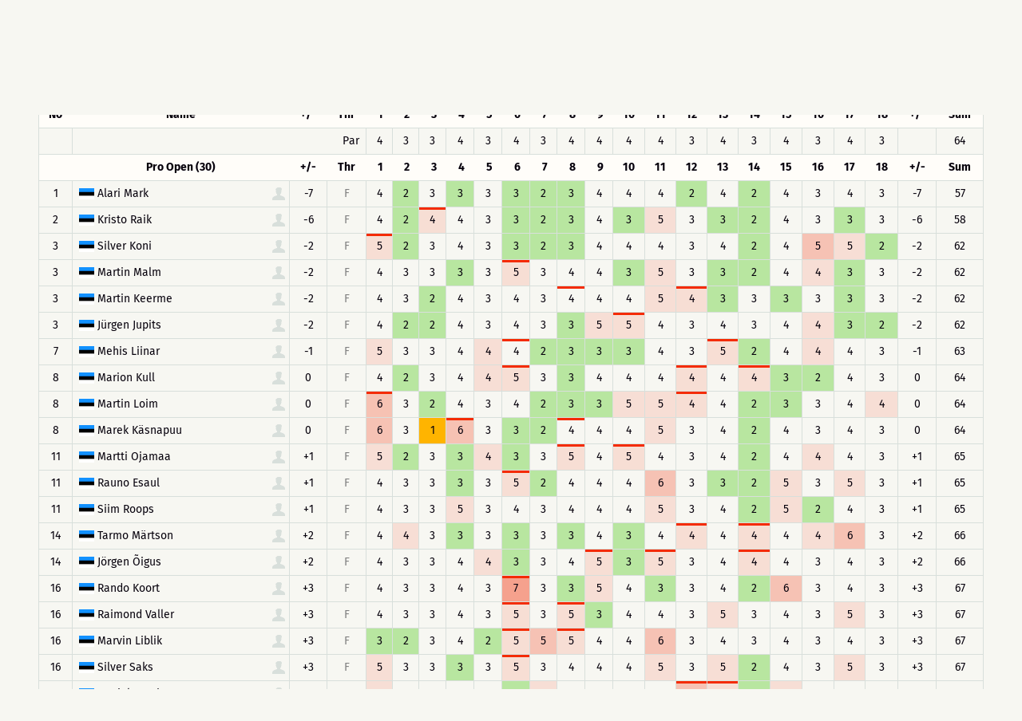

--- FILE ---
content_type: text/html; charset=UTF-8
request_url: https://discgolfmetrix.com/?u=scorecard_scroll&ID=774273
body_size: 31503
content:
<!doctype html>
<html class="no-js" lang="en">
	<head>
		<base href="https://discgolfmetrix.com/">
		<meta charset="utf-8" />
		<meta http-equiv="x-ua-compatible" content="ie=edge">
		<meta name="viewport" content="width=device-width, initial-scale=1.0">
		<title>Metrix</title>		<link rel="stylesheet" href="/assets/css/app.css?version=4.1">
		<link rel="stylesheet" href="/library/likely/likely.css">
		<link rel="shortcut icon" href="/assets/img/favicon.png" type="image/x-icon"/>
		<script src="/js/jquery.min.js"></script>
		<script src="/library/likely/likely.js"></script>
		<script src='https://www.google.com/recaptcha/api.js'></script>
        <!-- Google tag (gtag.js) -->
        <script async src="https://www.googletagmanager.com/gtag/js?id=G-5F8RH81RBZ"></script>
        <script>
            window.dataLayer = window.dataLayer || [];
            function gtag(){dataLayer.push(arguments);}

            // Wait for DOM to be ready before configuring
            if (document.readyState === 'loading') {
                document.addEventListener('DOMContentLoaded', initializeAnalytics);
            } else {
                initializeAnalytics();
            }

            function initializeAnalytics() {
                gtag('js', new Date());
                gtag('config', 'G-5F8RH81RBZ', {
                    'page_path': getCleanPagePath(),
                    'page_title': getPageTitle()
                });
                trackViewParameter();
            }

            function getCleanPagePath() {
                try {
                    const urlParams = new URLSearchParams(window.location.search);
                    const uParam = urlParams.get('u');
                    if (uParam) {
                        return '/u-' + encodeURIComponent(uParam);
                    }
                    return window.location.pathname;
                } catch (e) {
                    return '/';
                }
            }

            function getPageTitle() {
                try {
                    const urlParams = new URLSearchParams(window.location.search);
                    const uParam = urlParams.get('u');
                    if (uParam) {
                        return uParam.replace(/_/g, ' ').replace(/\b\w/g, l => l.toUpperCase());
                    }
                    return document.title || '/';
                } catch (e) {
                    return '/';
                }
            }

            function getViewParam() {
                const urlParams = new URLSearchParams(window.location.search);
                let view = urlParams.get('view');

                if (!view) {
                    const match = window.location.href.match(/[?&]view=([^&#]*)/);
                    if (match) {
                        view = match[1];
                    }
                }

                return view;
            }

            function trackViewParameter() {
                let viewParam = getViewParam();
                if (viewParam) {
                    gtag('event', 'view_tab_interaction', {
                        'view_tab_type': viewParam,
                        'page_context': getCleanPagePath()
                    });
                }
            }
        </script>
<script async type="text/javascript" src="scorecard.js?version=1.1"></script><script src="https://code.highcharts.com/highcharts.js"></script><script src="https://code.highcharts.com/modules/data.js"></script><script src="https://code.highcharts.com/modules/series-label.js"></script><script src="https://code.highcharts.com/modules/heatmap.js"></script><script src="/assets/js/dependencies.js?version=3.2"></script>
<script src="/assets/js/app.js?version=3.3"></script>
<script src="/assets/js/competitionSubmenu.js?version=2.2"></script>
<script src="/assets/js/messages.js"></script>
<script src="/assets/js/topMenuStacking.js?version=2.0"></script>
<script src="/assets/js/scoreTable.js"></script>
<script src="/assets/js/datepicker.js?version=1.0"></script>

<script type="text/javascript">
	document.cookie = "time_zone="+ (- new Date().getTimezoneOffset()*60);
	var CompetitionID=774273;
	window.plus = 0;
	window.addEventListener('resize', function() {
		if (typeof windowResize == 'function') {
			windowResize();
		}
	});
	window.addEventListener('load', function() {
		if (typeof load == 'function') {
			load();
		}
	});
</script>
</head>

<body>
<div style="position:absolute;width:0;height:0;overflow:hidden;visibility:hidden;right:0;bottom:0;"><svg width="100%" height="100%" viewBox="0 0 764 624" version="1.1" xmlns="http://www.w3.org/2000/svg" xmlns:xlink="http://www.w3.org/1999/xlink" xml:space="preserve" xmlns:serif="http://www.serif.com/" style="fill-rule:evenodd;clip-rule:evenodd;stroke-linejoin:round;stroke-miterlimit:2;"><g id="iconset_metrix"><g><path id="icon_basket" d="M43.483,0c1.533,20.771 -0.635,36.554 -7.483,43l14,0l-3,13l-19,0l0,18l-6,3l0,-21l-19,0l-3,-13l14,0c-6.7,-6.446 -9.567,-22.227 -7.565,-43l37.048,0Z" style="fill:#aec7c0;"/><g id="logo_white"><path d="M123.414,155.435c0.027,-0.252 -0.161,-0.465 -0.414,-0.465l-9.718,0c-0.253,0 -0.486,0.213 -0.512,0.465l-1.022,9.716c-0.026,0.253 0.162,0.466 0.415,0.466l9.718,0c0.253,0 0.485,-0.213 0.512,-0.466l1.021,-9.716Zm-0.174,-2.746c1.519,0 2.615,1.224 2.455,2.746l-1.021,9.716c-0.16,1.522 -1.513,2.746 -3.033,2.746l-12.464,0l1.598,-15.208l12.465,0Z" style="fill:#fff;fill-rule:nonzero;"/><path d="M128.364,152.689l2.281,0l-1.599,15.208l-2.28,0l1.598,-15.208Z" style="fill:#fff;fill-rule:nonzero;"/><path d="M147.709,156.322l-2.28,0l0.093,-0.887c0.027,-0.253 -0.161,-0.465 -0.417,-0.465l-9.715,0c-0.253,0 -0.486,0.212 -0.513,0.465l-0.341,3.252c-0.027,0.256 0.161,0.466 0.414,0.466l9.716,0c1.522,0 2.617,1.224 2.457,2.746l-0.342,3.252c-0.16,1.522 -1.512,2.746 -3.035,2.746l-9.715,0c-1.52,0 -2.618,-1.224 -2.458,-2.746l0.093,-0.886l2.283,0l-0.093,0.886c-0.026,0.253 0.162,0.466 0.414,0.466l9.716,0c0.255,0 0.488,-0.213 0.515,-0.466l0.342,-3.252c0.026,-0.253 -0.162,-0.465 -0.417,-0.465l-9.716,0c-1.52,0 -2.617,-1.225 -2.458,-2.747l0.342,-3.252c0.16,-1.522 1.516,-2.746 3.035,-2.746l9.716,0c1.522,0 2.617,1.224 2.458,2.746l-0.094,0.887Z" style="fill:#fff;fill-rule:nonzero;"/><path d="M152.851,154.97c-0.253,0 -0.486,0.213 -0.512,0.465l-1.021,9.716c-0.027,0.253 0.161,0.466 0.414,0.466l12.422,0l-0.24,2.28l-12.422,0c-1.52,0 -2.615,-1.224 -2.455,-2.746l1.021,-9.716c0.16,-1.522 1.513,-2.746 3.033,-2.746l12.421,0l-0.239,2.281l-12.422,0Z" style="fill:#fff;fill-rule:nonzero;"/><path d="M188.651,156.344l-2.284,0l0.096,-0.909c0.026,-0.252 -0.161,-0.465 -0.414,-0.465l-9.719,0c-0.252,0 -0.485,0.213 -0.512,0.465l-1.021,9.716c-0.026,0.253 0.162,0.466 0.414,0.466l9.719,0c0.252,0 0.485,-0.213 0.512,-0.466l0.346,-3.294l-3.59,0l0.24,-2.281l5.873,0l-0.586,5.575c-0.16,1.522 -1.516,2.746 -3.035,2.746l-9.718,0c-1.52,0 -2.618,-1.224 -2.458,-2.746l1.021,-9.716c0.16,-1.522 1.516,-2.746 3.035,-2.746l9.718,0c1.52,0 2.618,1.224 2.458,2.746l-0.095,0.909Z" style="fill:#fff;fill-rule:nonzero;"/><path d="M202.411,165.617c0.253,0 0.485,-0.213 0.512,-0.466l1.021,-9.716c0.027,-0.252 -0.161,-0.465 -0.414,-0.465l-9.718,0c-0.253,0 -0.486,0.213 -0.512,0.465l-1.022,9.716c-0.026,0.253 0.162,0.466 0.415,0.466l9.718,0Zm1.359,-12.928c1.519,0 2.617,1.224 2.457,2.746l-1.021,9.716c-0.16,1.522 -1.515,2.746 -3.035,2.746l-9.718,0c-1.519,0 -2.615,-1.224 -2.455,-2.746l1.021,-9.716c0.16,-1.522 1.513,-2.746 3.032,-2.746l9.719,0Z" style="fill:#fff;fill-rule:nonzero;"/><path d="M208.856,152.669l2.281,0l-1.361,12.948l12.928,0l-0.24,2.28l-15.208,0l1.6,-15.228Z" style="fill:#fff;fill-rule:nonzero;"/><path d="M239.263,152.689l-0.239,2.281l-11.659,0l-0.44,4.183l9.378,0l-0.239,2.281l-9.378,0l-0.68,6.463l-2.283,0l1.599,-15.208l13.941,0Z" style="fill:#fff;fill-rule:nonzero;"/><path d="M128.824,171.493l5.032,0l-2.366,22.503l-4.876,0l1.586,-15.096c-2.846,3.002 -5.913,6.314 -8.723,9.25l-6.814,-9.217l-1.583,15.063l-4.844,0l2.365,-22.503l5.002,0l6.669,9.095l8.552,-9.095Z" style="fill:#fff;fill-rule:nonzero;"/><path d="M157.166,176.369l-15.877,0l-0.414,3.938l12.785,0l-0.512,4.874l-12.785,0l-0.414,3.938l15.877,0l-0.513,4.877l-20.783,0l2.365,-22.503l20.783,0l-0.512,4.876Z" style="fill:#fff;fill-rule:nonzero;"/><path d="M181.376,171.493l-0.513,4.876l-8.812,0l-1.853,17.627l-4.876,0l1.852,-17.627l-8.814,0l0.512,-4.876l22.504,0Z" style="fill:#fff;fill-rule:nonzero;"/><path d="M186.682,181.714l12.753,0l0.562,-5.344l-12.753,0l-0.562,5.344Zm17.633,0.251c-0.266,2.531 -2.579,4.623 -5.142,4.623l-0.218,0c1.395,1.875 2.905,3.876 4.27,5.751l-0.174,1.657l-5,0l-5.442,-7.408l-6.442,0.033c0.062,0 0.088,0.062 0.075,0.188c-0,0 -0.062,0 -0.092,-0.033l-0.758,7.22l-4.844,0l2.361,-22.471l17.847,0c2.564,0 4.437,2.093 4.17,4.624l-0.611,5.816Z" style="fill:#fff;fill-rule:nonzero;"/><path d="M207.987,171.493l4.874,0l-2.365,22.503l-4.874,0l2.365,-22.503Z" style="fill:#fff;fill-rule:nonzero;"/><path d="M237.492,171.493l-0.174,1.657l-9.072,9.596l7.058,9.563l-0.177,1.687l-5.032,0l-5.476,-7.375c-1.94,2.093 -4.809,5.032 -6.963,7.375l-5.032,0l0.174,-1.657l9.042,-9.593c-2.295,-3.157 -4.697,-6.472 -7.025,-9.596l0.174,-1.657l5.032,0l5.472,7.407c1.911,-2.125 4.78,-5.032 6.967,-7.407l5.032,0Z" style="fill:#fff;fill-rule:nonzero;"/><path d="M77.926,196.685l-3.535,-4.866c-0.509,0.397 -1.033,0.776 -1.572,1.133l3.539,4.871c-4.711,3.177 -10.337,5.091 -16.389,5.277l0,-6.019c-0.322,0.012 -0.644,0.024 -0.969,0.024c-0.325,0 -0.647,-0.012 -0.969,-0.024l0,6.019c-6.053,-0.186 -11.678,-2.1 -16.389,-5.277l3.539,-4.871c-0.54,-0.357 -1.063,-0.736 -1.573,-1.133l-3.535,4.866c-4.613,-3.546 -8.211,-8.349 -10.268,-13.897l5.745,-1.867c-0.228,-0.602 -0.432,-1.214 -0.615,-1.837l-5.742,1.866c-0.854,-2.837 -1.318,-5.84 -1.318,-8.95c0,-2.922 0.413,-5.748 1.17,-8.431l5.757,1.871c0.17,-0.627 0.362,-1.244 0.578,-1.85l-5.753,-1.869c1.985,-5.656 5.558,-10.566 10.184,-14.2l3.56,4.9c0.505,-0.403 1.022,-0.791 1.557,-1.154l-3.559,-4.898c4.767,-3.289 10.491,-5.279 16.662,-5.469l-0,6.072c0.322,-0.012 0.644,-0.024 0.969,-0.024c0.325,0 0.647,0.012 0.969,0.024l-0,-6.072c6.171,0.19 11.895,2.18 16.661,5.469l-3.558,4.898c0.535,0.363 1.052,0.751 1.557,1.153l3.559,-4.899c4.626,3.634 8.2,8.544 10.185,14.2l-5.753,1.869c0.216,0.606 0.408,1.223 0.578,1.85l5.757,-1.871c0.757,2.683 1.17,5.509 1.17,8.431c-0,3.11 -0.464,6.113 -1.318,8.95l-5.742,-1.866c-0.183,0.623 -0.387,1.235 -0.615,1.837l5.745,1.867c-2.057,5.548 -5.655,10.351 -10.269,13.897m-18.926,-59.685c-19.299,0 -35,15.701 -35,35c-0,19.299 15.701,35 35,35c19.299,0 35,-15.701 35,-35c-0,-19.299 -15.701,-35 -35,-35" style="fill:#fff;fill-rule:nonzero;"/><path d="M59.981,179.487l0,14.488l-1.95,0l0,-14.488l-9.116,0l-1.215,-7.217l7.53,-0.042c-3.399,-2.729 -5.779,-9.037 -5.779,-16.384c0,-1.198 0.063,-2.37 0.183,-3.503l18.731,0c0.121,1.133 0.184,2.305 0.184,3.503c0,7.311 -2.357,13.593 -5.729,16.344l7.48,-0.041l-1.513,7.34l-8.806,0Z" style="fill:#fff;fill-rule:nonzero;"/></g><path id="icon_location" d="M82,0c-4.561,0 -8,3.582 -8,8.333c0,5.978 7.437,11.362 7.753,11.588c0.074,0.053 0.161,0.079 0.247,0.079c0.086,0 0.173,-0.026 0.247,-0.079c0.316,-0.226 7.753,-5.61 7.753,-11.588c0,-4.751 -3.439,-8.333 -8,-8.333Zm4.48,6.571l-2.324,1.915l0.778,3.08c0.045,0.175 -0.03,0.359 -0.185,0.455c-0.16,0.096 -0.357,0.079 -0.493,-0.034l-2.256,-1.862l-2.257,1.862c-0.14,0.114 -0.339,0.129 -0.493,0.033c-0.155,-0.096 -0.229,-0.28 -0.186,-0.455l0.779,-3.08l-2.323,-1.914c-0.136,-0.114 -0.187,-0.299 -0.127,-0.463c0.061,-0.164 0.219,-0.275 0.396,-0.275l2.862,0l0.953,-2.64c0.059,-0.166 0.217,-0.276 0.396,-0.276c0.178,0 0.336,0.11 0.397,0.276l0.952,2.64l2.862,0c0.176,0 0.335,0.111 0.395,0.275c0.061,0.164 0.01,0.349 -0.126,0.463Z" style="fill:#ff6700;fill-rule:nonzero;"/><path id="icon_calendar" d="M126,5.333l0,10.334c0,0.184 -0.149,0.333 -0.333,0.333l-15.334,0c-0.184,0 -0.333,-0.149 -0.333,-0.333l0,-10.334l16,0Zm-4.667,2l0,-1c0,-0.184 -0.149,-0.333 -0.333,-0.333c-0.184,0 -0.333,0.149 -0.333,0.333l0,1l-2.667,0l0,-1c0,-0.184 -0.149,-0.333 -0.333,-0.333c-0.184,0 -0.334,0.149 -0.334,0.333l0,1l-2.666,0l0,-1c0,-0.184 -0.15,-0.333 -0.334,-0.333c-0.184,0 -0.333,0.149 -0.333,0.333l0,1l-2.333,0c-0.184,0 -0.334,0.15 -0.334,0.334c0,0.184 0.15,0.333 0.334,0.333l2.333,0l0,2l-2.333,0c-0.184,0 -0.334,0.149 -0.334,0.333c0,0.184 0.15,0.334 0.334,0.334l2.333,0l0,2l-2.333,0c-0.184,0 -0.334,0.149 -0.334,0.333c0,0.184 0.15,0.333 0.334,0.333l2.333,0l0,1c0,0.184 0.149,0.334 0.333,0.334c0.184,0 0.334,-0.15 0.334,-0.334l0,-1l2.666,0l0,1c0,0.184 0.15,0.334 0.334,0.334c0.184,0 0.333,-0.15 0.333,-0.334l0,-1l2.667,0l0,1c0,0.184 0.149,0.334 0.333,0.334c0.184,0 0.333,-0.15 0.333,-0.334l0,-1l3,0c0.184,0 0.334,-0.149 0.334,-0.333c0,-0.184 -0.15,-0.333 -0.334,-0.333l-3,0l0,-2l3,0c0.184,0 0.334,-0.15 0.334,-0.334c0,-0.184 -0.15,-0.333 -0.334,-0.333l-3,0l0,-2l3,0c0.184,0 0.334,-0.149 0.334,-0.333c0,-0.184 -0.15,-0.334 -0.334,-0.334l-3,0Zm-3.333,3.334l2.667,0l0,2l-2.667,0l0,-2Zm-3.333,0l2.666,0l0,2l-2.666,0l0,-2Zm3.333,-2.667l2.667,0l0,2l-2.667,0l0,-2Zm-3.333,0l2.666,0l0,2l-2.666,0l0,-2Zm0.333,-8c0.184,0 0.333,0.149 0.333,0.333l0,1l5.334,0l0,-1c0,-0.184 0.149,-0.333 0.333,-0.333l2,0c0.184,0 0.333,0.149 0.333,0.333l0,1l2.334,0c0.184,0 0.333,0.15 0.333,0.334l0,3l-16,0l0,-3c0,-0.184 0.149,-0.334 0.333,-0.334l2.334,0l0,-1c0,-0.184 0.149,-0.333 0.333,-0.333l2,0Zm-0.333,2.667l0,-2l-1.334,0l0,2l1.334,0Zm8,0l0,-2l-1.334,0l0,2l1.334,0Z" style="fill:#ff6700;"/><path id="icon_distance" d="M165.816,6.304c-0.066,0.102 -0.153,0.231 -0.265,0.389c-0.068,0.095 -0.175,0.146 -0.284,0.146c-0.07,0 -0.139,-0.021 -0.201,-0.064c-0.157,-0.111 -0.193,-0.328 -0.082,-0.485c0.234,-0.33 0.366,-0.549 0.37,-0.555c0.06,-0.1 0.161,-0.153 0.268,-0.162c-1.028,-3.231 -4.05,-5.573 -7.622,-5.573c-4.419,0 -8,3.583 -8,8c0,1.496 0.419,2.892 1.133,4.089c0.025,-0.099 0.054,-0.209 0.092,-0.338c0.054,-0.184 0.246,-0.291 0.431,-0.236c0.185,0.054 0.29,0.247 0.236,0.432c-0.11,0.375 -0.157,0.629 -0.158,0.638c-0.016,0.086 -0.064,0.159 -0.128,0.209c1.459,1.943 3.776,3.206 6.394,3.206c4.419,0 8,-3.581 8,-8c0,-0.582 -0.066,-1.149 -0.184,-1.696Zm-12.849,3.41c-0.231,0.293 -0.445,0.648 -0.634,1.054c-0.059,0.126 -0.185,0.2 -0.316,0.2c-0.049,0 -0.1,-0.01 -0.147,-0.032c-0.174,-0.081 -0.249,-0.288 -0.168,-0.462c0.213,-0.454 0.454,-0.855 0.718,-1.19c0.12,-0.15 0.338,-0.176 0.489,-0.057c0.15,0.118 0.177,0.337 0.058,0.487Zm9.679,-0.168c-0.447,0.261 -0.894,0.435 -1.327,0.515c-0.022,0.004 -0.043,0.006 -0.065,0.006c-0.163,0 -0.309,-0.117 -0.341,-0.284c-0.035,-0.189 0.089,-0.37 0.278,-0.406c0.355,-0.066 0.727,-0.212 1.106,-0.432c0.164,-0.096 0.378,-0.041 0.476,0.126c0.096,0.166 0.04,0.379 -0.127,0.475Zm-2.696,0.519c-0.02,0 -0.039,-0.001 -0.059,-0.004c-0.395,-0.067 -0.816,-0.186 -1.323,-0.375c-0.18,-0.066 -0.272,-0.266 -0.205,-0.446c0.068,-0.181 0.27,-0.273 0.447,-0.206c0.466,0.173 0.846,0.281 1.198,0.34c0.189,0.032 0.317,0.211 0.285,0.401c-0.029,0.169 -0.177,0.29 -0.343,0.29Zm-2.157,-1.063c-0.055,0.137 -0.185,0.22 -0.324,0.22c-0.042,0 -0.086,-0.008 -0.128,-0.025c-0.351,-0.14 -0.767,-0.296 -1.198,-0.403c-0.188,-0.045 -0.301,-0.234 -0.254,-0.421c0.046,-0.186 0.233,-0.299 0.421,-0.254c0.471,0.117 0.914,0.283 1.287,0.431c0.18,0.072 0.267,0.274 0.196,0.452Zm-2.852,-0.343c-0.122,0.005 -0.245,0.016 -0.37,0.033c-0.254,0.037 -0.5,0.12 -0.731,0.249c-0.054,0.029 -0.111,0.043 -0.169,0.043c-0.122,0 -0.241,-0.064 -0.305,-0.179c-0.093,-0.168 -0.032,-0.379 0.135,-0.472c0.306,-0.171 0.632,-0.282 0.971,-0.33c0.149,-0.021 0.297,-0.034 0.441,-0.039l0.014,0c0.187,0 0.34,0.147 0.348,0.334c0.008,0.192 -0.142,0.354 -0.334,0.361Zm9.769,-0.894c-0.314,0.36 -0.634,0.684 -0.951,0.965c-0.067,0.06 -0.149,0.089 -0.231,0.089c-0.096,0 -0.192,-0.04 -0.261,-0.117c-0.128,-0.144 -0.114,-0.364 0.03,-0.492c0.295,-0.261 0.594,-0.565 0.889,-0.903c0.128,-0.145 0.348,-0.158 0.491,-0.033c0.145,0.126 0.159,0.346 0.033,0.491Zm-4.623,-4.982c1.257,0 1.739,1.043 1.739,1.739c-0,1.259 -1.739,3.826 -1.739,3.826c-0,0 -1.739,-2.567 -1.739,-3.826c-0,-0.696 0.481,-1.739 1.739,-1.739Zm0.775,2.434c-0,-0.471 -0.348,-0.695 -0.695,-0.695c-0.348,0 -0.696,0.224 -0.696,0.695c-0,0.473 0.348,0.696 0.696,0.696c0.347,0 0.695,-0.223 0.695,-0.696Z" style="fill:#ff6700;"/><path id="icon_club" d="M248.164,15.997c-0.181,0 -0.329,-0.145 -0.333,-0.327c-0.004,-0.184 0.143,-0.336 0.326,-0.34c1.624,-0.034 3.151,-0.587 4.419,-1.601c0.145,-0.114 0.354,-0.091 0.468,0.053c0.115,0.143 0.092,0.353 -0.052,0.469c-1.382,1.105 -3.049,1.709 -4.821,1.746l-0.007,0Zm-1.934,-0.196c-1.698,-0.384 -3.251,-1.335 -4.372,-2.679c-0.118,-0.141 -0.1,-0.351 0.042,-0.469c0.14,-0.118 0.351,-0.1 0.469,0.042c1.028,1.232 2.452,2.104 4.008,2.456c0.179,0.04 0.292,0.219 0.251,0.398c-0.041,0.188 -0.232,0.294 -0.398,0.252Zm7.66,-2.884c-0.147,-0.112 -0.174,-0.32 -0.063,-0.466c0.986,-1.288 1.506,-2.827 1.506,-4.453c-0,-0.184 0.15,-0.348 0.334,-0.348c0.183,0 0.333,0.118 0.333,0.348c-0,1.774 -0.569,3.453 -1.643,4.857c-0.111,0.145 -0.319,0.175 -0.467,0.062Zm-5.866,-5.302c0.78,-0.465 1.31,-1.31 1.31,-2.283c-0,-1.471 -1.196,-2.667 -2.667,-2.667c-1.47,0 -2.666,1.196 -2.666,2.667c-0,0.973 0.529,1.818 1.31,2.283c-1.508,0.631 -2.643,2.253 -2.643,4.05c-0,0.184 0.149,0.333 0.333,0.333l7.333,0c0.184,0 0.333,-0.149 0.333,-0.333c-0,-1.797 -1.135,-3.419 -2.643,-4.05Zm-7.226,3.868c-0.786,-1.62 -0.976,-3.414 -0.637,-5.087c0.037,-0.18 0.215,-0.296 0.393,-0.26c0.181,0.037 0.297,0.213 0.261,0.393c-0.307,1.511 -0.146,3.161 0.583,4.664c0.08,0.166 0.012,0.365 -0.154,0.445c-0.167,0.08 -0.366,0.012 -0.446,-0.155Zm13.202,-0.819l-2.779,0c-0.224,-1.07 -0.787,-2.063 -1.584,-2.79c0.158,-0.109 0.323,-0.208 0.498,-0.285c-0.231,-0.173 -0.419,-0.397 -0.558,-0.651c0.388,-0.694 0.529,-1.49 0.335,-2.343c0.363,-0.368 0.866,-0.596 1.422,-0.596c1.102,0 2,0.897 2,1.999c-0,0.65 -0.317,1.224 -0.798,1.589c1.056,0.465 1.797,1.518 1.797,2.744c-0,0.184 -0.149,0.333 -0.333,0.333Zm1.109,-4.471c-0.391,-1.545 -1.299,-2.946 -2.557,-3.944c-0.144,-0.114 -0.168,-0.324 -0.054,-0.468c0.115,-0.145 0.325,-0.169 0.468,-0.054c1.372,1.087 2.363,2.615 2.789,4.302c0.046,0.179 -0.062,0.36 -0.24,0.405c-0.186,0.046 -0.362,-0.069 -0.406,-0.241Zm-14.169,-1.204c-0.166,-0.08 -0.236,-0.279 -0.157,-0.445c0.755,-1.573 2.026,-2.877 3.58,-3.672c0.164,-0.082 0.364,-0.019 0.448,0.145c0.084,0.164 0.019,0.365 -0.145,0.449c-1.425,0.729 -2.59,1.924 -3.282,3.367c-0.078,0.162 -0.275,0.238 -0.444,0.156Zm10.085,-3.673c-1.457,-0.661 -3.122,-0.823 -4.678,-0.463c-0.181,0.042 -0.358,-0.07 -0.4,-0.25c-0.041,-0.179 0.071,-0.359 0.25,-0.399c1.699,-0.392 3.514,-0.215 5.103,0.505c0.168,0.076 0.242,0.273 0.166,0.441c-0.078,0.171 -0.28,0.241 -0.441,0.166Z" style="fill:#cacaca;"/><path id="icon_group" d="M217.847,7.827c1.07,-0.648 1.796,-1.825 1.796,-3.181c0,-2.048 -1.64,-3.714 -3.657,-3.714c-2.016,0 -3.657,1.666 -3.657,3.714c0,1.356 0.726,2.533 1.797,3.181c-2.068,0.879 -3.625,3.137 -3.625,5.641c0,0.256 0.205,0.464 0.457,0.464l10.057,0c0.252,0 0.457,-0.208 0.457,-0.464c0,-2.504 -1.557,-4.762 -3.625,-5.641Zm8.196,4.247l-3.812,0c-0.307,-1.491 -1.079,-2.874 -2.172,-3.887c0.217,-0.151 0.443,-0.289 0.683,-0.396c-0.316,-0.242 -0.575,-0.554 -0.765,-0.908c0.532,-0.965 0.725,-2.075 0.459,-3.264c0.498,-0.511 1.187,-0.83 1.95,-0.83c1.512,0 2.743,1.25 2.743,2.786c0,0.905 -0.435,1.704 -1.095,2.213c1.449,0.647 2.466,2.114 2.466,3.822c0,0.256 -0.205,0.464 -0.457,0.464Z" style="fill:#ff6700;"/><path id="icon_placeholder" d="M188,4.583l0,9.988l7.776,-2.589l0.224,-0.315l0,-9.344l-8,2.26Zm-8,7.084l0.224,0.315l7.109,2.589l0,-9.985l-7.333,-2.17l0,9.251Zm8.084,-11.656c-0.055,-0.015 -0.113,-0.015 -0.168,-0l-7.268,1.896l7.043,2.069l7.504,-2.11l-7.111,-1.855Z" style="fill:#ff6700;"/><path id="placeholder_portrait" d="M137.408,505.283c6.734,-6.366 6.242,-20.275 0.784,-25c4.341,-11.541 9.908,-24.975 7.558,-36.741c-2.883,-14.425 -23.367,-19.542 -40.033,-19.542c-12.925,0 -28.625,3.258 -33.575,12.175c-4.975,0.55 -8.817,2.608 -11.442,6.142c-7.233,9.766 -2.292,24.758 1.267,37.808c-5.459,4.733 -6.109,18.792 0.625,25.158c0.925,13.234 8.75,21.342 12.408,24.45l-0,20.067c-3.508,1.308 -6.942,2.575 -10.283,3.8c-28.925,10.633 -49.825,18.325 -55.942,30.567c-8.675,17.341 -8.775,34.925 -8.775,35.666c-0,2.3 1.867,4.167 4.167,4.167l191.666,0c2.3,0 4.167,-1.867 4.167,-4.167c-0,-0.741 -0.1,-18.325 -8.775,-35.666c-6.125,-12.25 -27.025,-19.934 -55.95,-30.567c-3.333,-1.233 -6.775,-2.492 -10.275,-3.8l0,-20.067c3.658,-3.116 11.483,-11.216 12.408,-24.45Z" style="fill:#d8dfdb;fill-rule:nonzero;"/><path id="icon_speech" d="M270,0c-4.411,0 -8,2.989 -8,6.662c0,1.735 0.785,3.361 2.217,4.605l-1.607,3.244c-0.143,0.287 0.157,0.591 0.439,0.456l4.291,-2.019c0.852,0.249 1.746,0.376 2.66,0.376c4.411,0 8,-2.988 8,-6.662c0,-3.673 -3.589,-6.662 -8,-6.662Z" style="fill:#ff6700;fill-rule:nonzero;"/><path id="icon_flag_triangle" d="M302.793,4.361l-9.716,-4.202c-0.115,-0.094 -0.257,-0.159 -0.418,-0.159c-0.368,0 -0.666,0.299 -0.666,0.667l0,14.669c0,0.368 0.298,0.666 0.666,0.666c0.369,0 0.667,-0.298 0.667,-0.666l0,-6.261l9.467,-4.102c0.268,-0.115 0.268,-0.496 0,-0.612Z" style="fill:#ff6700;fill-rule:nonzero;"/><path id="icon_length" d="M313.329,3.108c-2.425,0 -3.64,2.127 -3.261,4.324c0.382,2.215 3.261,6.919 3.261,6.919c0,-0 2.96,-5.016 3.26,-6.919c0.354,-2.236 -0.835,-4.324 -3.26,-4.324Zm0.58,12.892c-0.133,0 -0.263,-0.069 -0.341,-0.196c-0.123,-0.2 -0.07,-0.468 0.119,-0.599l9.373,-6.486c0.189,-0.129 0.441,-0.073 0.564,0.126c0.122,0.199 0.07,0.468 -0.118,0.599l-9.374,6.486c-0.07,0.048 -0.146,0.07 -0.223,0.07Zm-0.58,-7.702c-0.843,0 -1.631,-0.835 -1.631,-1.73c0,-0.894 0.788,-1.73 1.631,-1.73c0.843,0 1.63,0.836 1.63,1.73c0,0.895 -0.787,1.73 -1.63,1.73Zm10.226,-8.298c-1.475,0 -2.445,1.032 -2.445,2.594c0,1.566 2.445,5.189 2.445,5.189c0,0 2.445,-3.623 2.445,-5.189c0,-1.561 -0.972,-2.594 -2.445,-2.594Zm0,3.892c-0.553,0 -1.223,-0.433 -1.223,-1.298c0,-0.864 0.67,-1.297 1.223,-1.297c0.552,0 1.222,0.433 1.222,1.297c0,0.865 -0.67,1.298 -1.222,1.298Z" style="fill:#ff6700;"/><g id="illustration_top"><path id="Filled_Icons" d="M55.998,245.696c-0,-0.706 -0.607,-1.251 -1.165,-1.196l-4.701,0.015c0.041,-1.15 0.067,-2.345 0.067,-3.6c-0,-0.66 -0.523,-1.195 -1.163,-1.195l-41.852,0c-0.642,0 -1.163,0.535 -1.163,1.195c0,1.25 0.026,2.438 0.065,3.585l-4.715,0c-0.642,0 -1.163,0.536 -1.163,1.196c-0.107,9.838 1.66,19.808 11.242,20.289c5.613,8.268 13.091,6.781 13.091,14.349c-0.105,5.916 -1.681,9.583 -9.219,9.583c-0.642,0 -1.163,0.535 -1.163,1.195l-0,4.781c-0,0.659 0.521,1.195 1.163,1.195l25.56,0c0.639,0 1.163,-0.536 1.163,-1.195l-0,-4.781c-0,-0.66 -0.524,-1.195 -1.163,-1.195c-6.664,0 -9.366,-2.771 -9.366,-9.562c-0,-7.584 7.494,-6.174 13.158,-14.37c9.703,-0.478 11.396,-10.676 11.324,-20.289Zm-53.479,1.195l3.684,-0c0.481,7.584 1.888,12.781 3.734,16.493c-6.427,-1.453 -7.478,-9.741 -7.418,-16.493Zm33.211,6.96l-3.439,2.434l1.553,4.553c0.167,0.498 -0,1.05 -0.412,1.36c-0.414,0.311 -0.974,0.309 -1.385,-0.009l-3.953,-3.048l-3.953,3.045c-0.412,0.318 -0.972,0.321 -1.386,0.01c-0.411,-0.311 -0.579,-0.863 -0.411,-1.36l1.553,-4.554l-3.439,-2.431c-0.419,-0.298 -0.602,-0.839 -0.449,-1.338c0.151,-0.5 0.6,-0.842 1.109,-0.842l3.93,0l2.004,-4.121c0.393,-0.81 1.686,-0.81 2.081,0l2.007,4.121l3.929,0c0.509,0 0.958,0.342 1.109,0.842c0.154,0.499 -0.03,1.04 -0.448,1.338Zm10.481,9.531c1.877,-3.705 3.311,-8.897 3.802,-16.477l3.671,-0.012c0.045,6.738 -1.044,15.026 -7.473,16.489Z" style="fill:#ff6700;fill-rule:nonzero;"/></g><path id="icon_pedestal" d="M353.95,8.29c-0.002,-0.005 -0.001,-0.01 -0.003,-0.014l-1.5,-3c-0.085,-0.169 -0.257,-0.276 -0.447,-0.276l-5,-0l0,-1.5c0,-0.075 -0.02,-0.147 -0.05,-0.21c-0.002,-0.005 -0.001,-0.01 -0.003,-0.014l-1.5,-3c-0.085,-0.169 -0.258,-0.276 -0.447,-0.276l-6,-0c-0.189,-0 -0.362,0.107 -0.447,0.276l-1.5,3c-0.002,0.004 -0.001,0.009 -0.003,0.014c-0.031,0.063 -0.05,0.135 -0.05,0.21l0,1.5l-5,-0c-0.189,-0 -0.362,0.107 -0.447,0.276l-1.5,3c-0.002,0.004 -0.001,0.009 -0.003,0.014c-0.03,0.064 -0.05,0.135 -0.05,0.21l0,9c0,0.276 0.224,0.5 0.5,0.5l23,0c0.276,0 0.5,-0.224 0.5,-0.5l0,-9c0,-0.075 -0.02,-0.146 -0.05,-0.21Zm-18.96,6.71c0.276,0 0.5,0.224 0.5,0.5c0,0.276 -0.223,0.5 -0.5,0.5l-1.873,0c-0.401,0 -0.642,-0.454 -0.409,-0.786l1.703,-2.434c0.228,-0.343 -0.022,-0.696 -0.347,-0.696c-0.234,0 -0.426,0.183 -0.436,0.416c-0.012,0.275 -0.253,0.493 -0.522,0.477c-0.276,-0.011 -0.49,-0.245 -0.478,-0.521c0.034,-0.771 0.664,-1.373 1.436,-1.373c1.111,0 1.862,1.245 1.169,2.264l-1.156,1.653l0.913,0Zm2.01,-7l-5.691,-0l1,-2l4.691,-0l0,2Zm6,4.894c0,0.276 -0.224,0.5 -0.5,0.5c-0.276,-0 -0.5,-0.224 -0.5,-0.5l0,-3.842c-0.483,0.082 -0.785,-0.514 -0.43,-0.854l0.584,-0.56c0.314,-0.301 0.846,-0.079 0.846,0.362l0,4.894Zm-4.691,-9.894l1,-2l5.383,-0l1,2l-7.383,-0Zm13.062,11.499c0,0.747 -0.444,1.501 -1.436,1.501c-0.833,-0 -1.395,-0.555 -1.434,-1.413c-0.013,-0.276 0.2,-0.51 0.477,-0.523c0.32,-0.022 0.51,0.202 0.521,0.477c0.022,0.459 0.281,0.459 0.436,0.459c0.142,-0 0.436,-0 0.436,-0.501c0,-0.5 -0.294,-0.5 -0.436,-0.5c-0.276,-0 -0.5,-0.224 -0.5,-0.5c0,-0.275 0.224,-0.5 0.5,-0.5c0.142,-0 0.436,-0 0.436,-0.5c0,-0.499 -0.294,-0.499 -0.436,-0.499c-0.155,-0 -0.415,-0 -0.436,0.458c-0.012,0.276 -0.197,0.498 -0.521,0.477c-0.276,-0.013 -0.489,-0.247 -0.477,-0.522c0.039,-0.858 0.602,-1.413 1.434,-1.413c0.991,-0 1.436,0.753 1.436,1.499c0,0.361 -0.106,0.722 -0.326,1c0.22,0.278 0.326,0.64 0.326,1Zm-4.371,-6.499l0,-2l4.691,-0l1,2l-5.691,-0Z" style="fill:#fe6b1f;fill-rule:nonzero;"/><g id="icon_small"><rect x="72" y="24" width="24" height="24" style="fill:none;"/><path d="M73.686,33.752l1.853,0.854c0.066,0.031 0.137,0.046 0.21,0.046l6.5,0c0.915,0 1.5,-1.1 1.5,-1.855l0,-0.145c0,-0.552 -0.448,-1 -1,-1l-8.5,0c-0.552,0 -1,0.448 -1,1l0,0.292c-0.001,0.265 0.105,0.52 0.293,0.707c0.041,0.042 0.09,0.076 0.144,0.101Z" style="fill:#ff6700;fill-rule:nonzero;"/><path d="M94.348,41.904l-6.2,0c-0.125,0 -0.23,0.092 -0.247,0.216c-0.019,0.135 -0.029,0.272 -0.029,0.409c0.032,1.864 1.569,3.349 3.434,3.317c1.819,-0.031 3.286,-1.498 3.317,-3.317c0,-0.136 -0.01,-0.273 -0.028,-0.408c-0.017,-0.124 -0.122,-0.216 -0.247,-0.217Z" style="fill:#ff6700;fill-rule:nonzero;"/><path d="M80.691,42.904l-5.885,0c-0.139,0 -0.251,0.113 -0.25,0.252c0,0.013 0.001,0.027 0.003,0.04c0.289,1.762 1.95,2.956 3.712,2.667c1.369,-0.224 2.443,-1.298 2.667,-2.667c0.023,-0.137 -0.07,-0.266 -0.207,-0.289c-0.013,-0.002 -0.026,-0.003 -0.04,-0.003Z" style="fill:#ff6700;fill-rule:nonzero;"/><path d="M91.25,35.904l-0.793,0c-0.071,0 -0.139,-0.03 -0.186,-0.084c-0.049,-0.054 -0.072,-0.127 -0.063,-0.2c0.026,-0.207 0.04,-0.416 0.042,-0.625l0,-2.423c-0.001,-0.138 0.109,-0.25 0.247,-0.251c0.055,0 0.109,0.017 0.153,0.051c0.623,0.428 1.347,0.685 2.1,0.747c0.552,0 1,-0.448 1,-1l0,-2.93c0,-0.288 -0.124,-0.563 -0.341,-0.753c-0.216,-0.19 -0.504,-0.277 -0.789,-0.239c-0.747,0.079 -1.459,0.36 -2.059,0.812c-0.066,0.054 -0.156,0.07 -0.237,0.044c-0.081,-0.027 -0.143,-0.093 -0.164,-0.176c-0.28,-1.103 -1.272,-1.875 -2.41,-1.877l-1.5,0c-0.552,0 -1,0.448 -1,1c0,0.552 0.448,1 1,1l1.5,0c0.276,0 0.5,0.224 0.5,0.5l0,5.5c-0.002,1.855 -1.041,3.554 -2.693,4.4c-0.122,0.063 -0.272,0.016 -0.336,-0.106c-0.007,-0.014 -0.013,-0.029 -0.018,-0.045c-0.57,-2.268 -2.614,-3.855 -4.953,-3.845l-2.5,0c-3.173,0.004 -5.745,2.575 -5.75,5.748c0,0.414 0.336,0.75 0.75,0.75l10.5,0c1.274,0.041 2.532,-0.294 3.617,-0.964c0.039,-0.023 0.084,-0.036 0.13,-0.036l8.254,0c0.414,-0.001 0.749,-0.336 0.749,-0.75c-0.149,-2.48 -2.269,-4.375 -4.75,-4.248Z" style="fill:#ff6700;fill-rule:nonzero;"/></g><g id="icon_medium"><rect x="96" y="24" width="24" height="24" style="fill:none;"/><path d="M96.672,35.189l1.9,-2.853c0.556,-0.837 1.495,-1.339 2.5,-1.336l5.6,0c0.963,0.002 1.883,0.4 2.545,1.1l3.21,3.4c0.039,0.041 0.09,0.067 0.146,0.075l4.589,0.656c1.011,0.148 1.897,0.755 2.4,1.644c0.044,0.078 0.044,0.172 0,0.25c-0.045,0.077 -0.127,0.124 -0.216,0.124l-1.846,0c-0.414,0 -0.75,0.336 -0.75,0.75c0,0.414 0.336,0.75 0.75,0.75l2.25,0c0.138,0 0.25,0.112 0.25,0.25l0,1c0,1.105 -0.895,2 -2,2l-0.5,0c-0.138,0 -0.25,-0.112 -0.25,-0.25c0,-1.657 -1.343,-3 -3,-3c-1.657,0 -3,1.343 -3,3c0.001,0.138 -0.11,0.249 -0.248,0.25l-7.002,0c-0.138,0 -0.25,-0.112 -0.25,-0.25c-0.015,-1.657 -1.37,-2.988 -3.026,-2.973c-1.474,0.013 -2.719,1.093 -2.94,2.55c-0.019,0.137 -0.146,0.232 -0.283,0.212c-0.037,-0.005 -0.072,-0.018 -0.103,-0.039c-0.311,-0.204 -0.578,-0.468 -0.785,-0.777c-0.4,-0.599 -0.614,-1.304 -0.613,-2.025l0,-2.289c-0.001,-0.79 0.233,-1.562 0.672,-2.219Zm9.328,0.061c-0,0.138 0.112,0.25 0.25,0.25l2.85,0c0.138,0 0.25,-0.111 0.251,-0.249c-0,-0.065 -0.025,-0.126 -0.069,-0.173l-1.519,-1.603c-0.284,-0.3 -0.678,-0.469 -1.091,-0.47l-0.422,0c-0.138,0 -0.25,0.112 -0.25,0.25l-0,1.995Zm-4.305,0.151c0.047,0.063 0.121,0.1 0.2,0.1l2.355,0c0.138,0 0.25,-0.112 0.25,-0.25l-0,-2c-0,-0.138 -0.112,-0.25 -0.25,-0.25l-1.8,0c-0.112,0 -0.211,0.075 -0.241,0.183l-0.556,2c-0.02,0.075 -0.004,0.155 0.042,0.217Z" style="fill:#ff6700;fill-rule:nonzero;"/><path d="M112.836,41.336c-0.781,0.781 -0.781,2.047 0,2.828c0.781,0.781 2.047,0.781 2.828,0c0.781,-0.781 0.781,-2.047 0,-2.828c-0.781,-0.781 -2.047,-0.781 -2.828,0" style="fill:#ff6700;fill-rule:nonzero;"/><path d="M99.336,41.336c-0.781,0.781 -0.781,2.047 0,2.828c0.781,0.781 2.047,0.781 2.828,0c0.781,-0.781 0.781,-2.047 0,-2.828c-0.781,-0.781 -2.047,-0.781 -2.828,0" style="fill:#ff6700;fill-rule:nonzero;"/></g><g id="icon_large"><rect x="120" y="24" width="24" height="24" style="fill:none;"/><path d="M121.675,44.305c0.075,0.083 0.196,0.105 0.295,0.055c0.43,-0.233 0.814,-0.542 1.132,-0.913c0.47,-0.575 1.171,-0.911 1.913,-0.917c0.85,-0.002 1.64,0.435 2.09,1.156c0.326,0.456 0.83,0.752 1.386,0.816c0.709,-0.071 1.358,-0.427 1.8,-0.985c0.472,-0.611 1.196,-0.975 1.967,-0.987c0.947,0 1.81,0.545 2.218,1.4c0.201,0.345 0.565,0.562 0.964,0.574c0.559,-0.028 1.07,-0.321 1.375,-0.789c0.432,-0.748 1.237,-1.201 2.1,-1.183c0.849,0 1.638,0.437 2.087,1.158c0.171,0.222 0.37,0.419 0.594,0.587c0.103,0.073 0.245,0.056 0.327,-0.04c0.913,-1.04 1.475,-2.34 1.607,-3.717c0.06,-0.676 -0.44,-1.273 -1.116,-1.333c-0.035,-0.003 -0.071,-0.004 -0.107,-0.004l-1.2,0c-0.108,0 -0.204,-0.071 -0.235,-0.175l-1.178,-3.928c-0.184,-0.625 -0.759,-1.052 -1.41,-1.049l-1.358,0c-0.135,0 -0.245,-0.11 -0.245,-0.245l0,-2.947c0,-0.271 -0.219,-0.49 -0.49,-0.49l-1.963,0c-0.27,-0.001 -0.49,0.218 -0.491,0.489l0,2.945c0,0.135 -0.109,0.245 -0.245,0.245l-3.435,0c-0.135,0 -0.245,-0.11 -0.245,-0.245l0,-2.944c0,-0.271 -0.219,-0.49 -0.49,-0.49l-1.964,0c-0.27,0 -0.49,0.219 -0.49,0.49l0,2.944c0,0.135 -0.11,0.245 -0.246,0.245l-1.347,0c-0.649,0.002 -1.221,0.428 -1.41,1.05l-1.183,3.927c-0.031,0.104 -0.126,0.175 -0.235,0.175l-1.2,0c-0.678,0 -1.227,0.551 -1.227,1.229c0,0.036 0.002,0.072 0.005,0.108c0.131,1.406 0.709,2.734 1.65,3.788Zm3.1,-5.441l0.81,-2.7c0.031,-0.104 0.127,-0.175 0.235,-0.175l11.91,-0c0.109,-0 0.204,0.071 0.235,0.175l0.81,2.7c0.039,0.129 -0.034,0.266 -0.163,0.305c-0.023,0.007 -0.048,0.011 -0.072,0.011l-13.532,-0c-0.135,-0.001 -0.244,-0.111 -0.243,-0.247c0,-0.023 0.003,-0.047 0.01,-0.069Z" style="fill:#ff6700;fill-rule:nonzero;"/><path d="M134.304,29.37c-0.542,0 -0.981,-0.44 -0.981,-0.981c-0.001,-0.542 -0.44,-0.981 -0.982,-0.981c-1.355,-0.003 -2.453,-1.102 -2.453,-2.457c0.017,-0.542 0.471,-0.968 1.013,-0.95c0.518,0.016 0.933,0.432 0.95,0.95c0,0.27 0.219,0.49 0.49,0.491c1.625,0.001 2.943,1.318 2.944,2.944c0.002,0.541 -0.436,0.982 -0.978,0.984l-0.003,0Z" style="fill:#ff6700;fill-rule:nonzero;"/><path d="M128.416,29.37c-0.542,0 -0.981,-0.44 -0.981,-0.981c-0.001,-0.542 -0.44,-0.981 -0.982,-0.981c-1.355,-0.003 -2.453,-1.102 -2.453,-2.457c0.017,-0.542 0.471,-0.968 1.013,-0.95c0.518,0.016 0.933,0.432 0.95,0.95c0,0.27 0.219,0.49 0.49,0.491c1.625,0.001 2.943,1.318 2.944,2.944c0.002,0.541 -0.436,0.982 -0.978,0.984l-0.003,0Z" style="fill:#ff6700;fill-rule:nonzero;"/><path d="M143.542,46.792c-0.074,-0.535 -0.564,-0.91 -1.1,-0.843c-1.6,0.211 -2.686,-1.472 -2.694,-1.484c-0.331,-0.461 -0.973,-0.566 -1.433,-0.235c-0.098,0.071 -0.182,0.157 -0.25,0.257c-0.576,0.899 -1.561,1.455 -2.63,1.483c-0.963,-0.024 -1.839,-0.564 -2.293,-1.413c-0.277,-0.494 -0.902,-0.67 -1.397,-0.393c-0.108,0.061 -0.204,0.141 -0.284,0.236c-0.721,0.921 -1.802,1.492 -2.97,1.57c-1.065,-0.059 -2.04,-0.615 -2.635,-1.5c-0.32,-0.465 -0.957,-0.583 -1.423,-0.262c-0.067,0.046 -0.128,0.101 -0.183,0.162c-0.014,0.018 -1.493,1.835 -3.139,1.615c-0.537,-0.072 -1.03,0.305 -1.102,0.842c-0.072,0.537 0.305,1.031 0.842,1.103c0.179,0.025 0.359,0.039 0.539,0.04c1.266,-0.059 2.473,-0.553 3.415,-1.4c0.094,-0.078 0.232,-0.075 0.322,0.007c0.912,0.858 2.113,1.342 3.364,1.356c1.278,-0.021 2.51,-0.48 3.489,-1.3c0.097,-0.077 0.236,-0.071 0.325,0.015c0.83,0.828 1.958,1.289 3.13,1.281c1.226,0 2.409,-0.456 3.316,-1.28c0.093,-0.083 0.234,-0.083 0.327,0c0.961,0.934 2.29,1.388 3.621,1.237c0.534,-0.072 0.909,-0.56 0.843,-1.094Z" style="fill:#ff6700;fill-rule:nonzero;"/></g><g id="icon_ok"><rect x="144" y="24" width="24" height="24" style="fill:none;"/><path d="M153.917,39.71c-0,0 7.608,-9.484 9.868,-12.301c0.166,-0.207 0.407,-0.34 0.671,-0.369c0.263,-0.029 0.528,0.048 0.734,0.214c0.581,0.466 1.37,1.099 1.951,1.565c0.206,0.166 0.339,0.407 0.368,0.671c0.029,0.263 -0.048,0.528 -0.214,0.735c-2.453,3.058 -11.281,14.061 -11.281,14.061c-0.374,0.467 -0.918,0.765 -1.513,0.829c-0.594,0.065 -1.19,-0.11 -1.655,-0.486c0,0 -5.601,-4.521 -7.696,-6.212c-0.43,-0.347 -0.497,-0.977 -0.15,-1.406c0.467,-0.579 1.103,-1.367 1.57,-1.946c0.167,-0.206 0.409,-0.338 0.672,-0.366c0.264,-0.028 0.528,0.05 0.735,0.216c1.768,1.428 5.94,4.795 5.94,4.795Z" style="fill:#3ec300;"/></g><g id="icon_forbidden"><rect x="168" y="24" width="24" height="24" style="fill:none;"/><path d="M179.921,32.813c0,-0 3.217,-3.228 4.678,-4.693c0.39,-0.391 1.023,-0.392 1.414,-0.002c0.527,0.525 1.243,1.239 1.771,1.764c0.187,0.188 0.293,0.442 0.294,0.707c0,0.265 -0.105,0.52 -0.292,0.708c-1.463,1.467 -4.688,4.703 -4.688,4.703c-0,-0 3.225,3.236 4.688,4.703c0.187,0.188 0.292,0.443 0.292,0.708c-0.001,0.265 -0.107,0.519 -0.294,0.707c-0.528,0.525 -1.244,1.239 -1.771,1.764c-0.391,0.39 -1.024,0.389 -1.414,-0.002c-1.461,-1.465 -4.678,-4.693 -4.678,-4.693c0,0 -3.217,3.228 -4.678,4.693c-0.39,0.391 -1.023,0.392 -1.414,0.002c-0.527,-0.525 -1.243,-1.239 -1.77,-1.764c-0.188,-0.188 -0.294,-0.442 -0.295,-0.707c0,-0.265 0.105,-0.52 0.292,-0.708c1.463,-1.467 4.688,-4.703 4.688,-4.703c0,0 -3.225,-3.236 -4.688,-4.703c-0.187,-0.188 -0.292,-0.443 -0.292,-0.708c0.001,-0.265 0.107,-0.519 0.295,-0.707c0.527,-0.525 1.243,-1.239 1.77,-1.764c0.391,-0.39 1.024,-0.389 1.414,0.002c1.461,1.465 4.678,4.693 4.678,4.693Z" style="fill:#f42b03;"/></g><g id="icon_grid"><rect x="190" y="24" width="24" height="24" style="fill:none;"/><path d="M201,41c-0,-0.552 -0.448,-1 -1,-1l-7,0c-0.552,0 -1,0.448 -1,1l-0,4c-0,0.552 0.448,1 1,1l7,0c0.552,0 1,-0.448 1,-1l-0,-4Zm11,0c0,-0.552 -0.448,-1 -1,-1l-7,0c-0.552,0 -1,0.448 -1,1l0,4c0,0.552 0.448,1 1,1l7,0c0.552,0 1,-0.448 1,-1l0,-4Zm-11,-7c-0,-0.552 -0.448,-1 -1,-1l-7,0c-0.552,0 -1,0.448 -1,1l-0,4c-0,0.552 0.448,1 1,1l7,0c0.552,0 1,-0.448 1,-1l-0,-4Zm11,0c0,-0.552 -0.448,-1 -1,-1l-7,0c-0.552,0 -1,0.448 -1,1l0,4c0,0.552 0.448,1 1,1l7,0c0.552,0 1,-0.448 1,-1l0,-4Zm-11,-7c-0,-0.552 -0.448,-1 -1,-1l-7,0c-0.552,0 -1,0.448 -1,1l-0,4c-0,0.552 0.448,1 1,1l7,0c0.552,0 1,-0.448 1,-1l-0,-4Zm11,0c0,-0.552 -0.448,-1 -1,-1l-7,0c-0.552,0 -1,0.448 -1,1l0,4c0,0.552 0.448,1 1,1l7,0c0.552,0 1,-0.448 1,-1l0,-4Z" style="fill:#ff6700;"/></g><g id="icon_grid_active"><rect x="190" y="48" width="24" height="24" style="fill:none;"/><path d="M201,65c-0,-0.552 -0.448,-1 -1,-1l-7,0c-0.552,0 -1,0.448 -1,1l-0,4c-0,0.552 0.448,1 1,1l7,0c0.552,0 1,-0.448 1,-1l-0,-4Zm11,0c0,-0.552 -0.448,-1 -1,-1l-7,0c-0.552,0 -1,0.448 -1,1l0,4c0,0.552 0.448,1 1,1l7,0c0.552,0 1,-0.448 1,-1l0,-4Zm-11,-7c-0,-0.552 -0.448,-1 -1,-1l-7,0c-0.552,0 -1,0.448 -1,1l-0,4c-0,0.552 0.448,1 1,1l7,0c0.552,0 1,-0.448 1,-1l-0,-4Zm11,0c0,-0.552 -0.448,-1 -1,-1l-7,0c-0.552,0 -1,0.448 -1,1l0,4c0,0.552 0.448,1 1,1l7,0c0.552,0 1,-0.448 1,-1l0,-4Zm-11,-7c-0,-0.552 -0.448,-1 -1,-1l-7,0c-0.552,0 -1,0.448 -1,1l-0,4c-0,0.552 0.448,1 1,1l7,0c0.552,0 1,-0.448 1,-1l-0,-4Zm11,0c0,-0.552 -0.448,-1 -1,-1l-7,0c-0.552,0 -1,0.448 -1,1l0,4c0,0.552 0.448,1 1,1l7,0c0.552,0 1,-0.448 1,-1l0,-4Z" style="fill:#fffdf9;"/></g><g id="icon_list"><rect x="214" y="24" width="24" height="24" style="fill:none;"/><path d="M236,45c0,-0.552 -0.448,-1 -1,-1l-18,0c-0.552,0 -1,0.448 -1,1c0,0.552 0.448,1 1,1l18,0c0.552,0 1,-0.448 1,-1Zm0,-3c0,-0.552 -0.448,-1 -1,-1l-18,0c-0.552,0 -1,0.448 -1,1c0,0.552 0.448,1 1,1l18,0c0.552,0 1,-0.448 1,-1Zm0,-3c0,-0.552 -0.448,-1 -1,-1l-18,0c-0.552,0 -1,0.448 -1,1c0,0.552 0.448,1 1,1l18,0c0.552,0 1,-0.448 1,-1Zm0,-3c0,-0.552 -0.448,-1 -1,-1l-18,0c-0.552,0 -1,0.448 -1,1c0,0.552 0.448,1 1,1l18,0c0.552,0 1,-0.448 1,-1Zm0,-3c0,-0.552 -0.448,-1 -1,-1l-18,0c-0.552,0 -1,0.448 -1,1c0,0.552 0.448,1 1,1l18,0c0.552,0 1,-0.448 1,-1Zm0,-3c0,-0.552 -0.448,-1 -1,-1l-18,0c-0.552,0 -1,0.448 -1,1c0,0.552 0.448,1 1,1l18,0c0.552,0 1,-0.448 1,-1Zm0,-3c0,-0.552 -0.448,-1 -1,-1l-18,-0c-0.552,-0 -1,0.448 -1,1c0,0.552 0.448,1 1,1l18,0c0.552,0 1,-0.448 1,-1Z" style="fill:#ff6700;"/></g><g id="icon_list_active"><rect x="214" y="48" width="24" height="24" style="fill:none;"/><path d="M236,69c0,-0.552 -0.448,-1 -1,-1l-18,0c-0.552,0 -1,0.448 -1,1c0,0.552 0.448,1 1,1l18,0c0.552,0 1,-0.448 1,-1Zm0,-3c0,-0.552 -0.448,-1 -1,-1l-18,0c-0.552,0 -1,0.448 -1,1c0,0.552 0.448,1 1,1l18,0c0.552,0 1,-0.448 1,-1Zm0,-3c0,-0.552 -0.448,-1 -1,-1l-18,0c-0.552,0 -1,0.448 -1,1c0,0.552 0.448,1 1,1l18,0c0.552,0 1,-0.448 1,-1Zm0,-3c0,-0.552 -0.448,-1 -1,-1l-18,0c-0.552,0 -1,0.448 -1,1c0,0.552 0.448,1 1,1l18,0c0.552,0 1,-0.448 1,-1Zm0,-3c0,-0.552 -0.448,-1 -1,-1l-18,0c-0.552,0 -1,0.448 -1,1c0,0.552 0.448,1 1,1l18,0c0.552,0 1,-0.448 1,-1Zm0,-3c0,-0.552 -0.448,-1 -1,-1l-18,0c-0.552,0 -1,0.448 -1,1c0,0.552 0.448,1 1,1l18,0c0.552,0 1,-0.448 1,-1Zm0,-3c0,-0.552 -0.448,-1 -1,-1l-18,-0c-0.552,-0 -1,0.448 -1,1c0,0.552 0.448,1 1,1l18,0c0.552,0 1,-0.448 1,-1Z" style="fill:#fffdf9;"/></g><g id="icon_map"><rect x="238" y="24" width="24" height="24" style="fill:none;"/><path d="M250,26c3.863,-0 7,3.137 7,7c0,3.863 -7,13 -7,13c0,-0 -7,-9.137 -7,-13c0,-3.863 3.137,-7 7,-7Zm0,3c1.656,0 3,1.344 3,3c0,1.656 -1.344,3 -3,3c-1.656,0 -3,-1.344 -3,-3c0,-1.656 1.344,-3 3,-3Z" style="fill:#ff6700;"/></g><g id="icon_metrixplus"><path d="M277,33l9,0l0,6l-9,0l0,9l-6,0l0,-9l-9,0l0,-6l9,0l0,-8.007c0,-0.47 0.411,-0.993 1.002,-0.993l4.01,-0c0.468,0 0.988,0.529 0.988,0.997l0,8.003Z" style="fill:#3ec300;fill-rule:nonzero;"/></g><g id="icon_map_active"><rect x="238" y="48" width="24" height="24" style="fill:none;"/><path d="M250,50c3.863,-0 7,3.137 7,7c0,3.863 -7,13 -7,13c0,-0 -7,-9.137 -7,-13c0,-3.863 3.137,-7 7,-7Zm0,3c1.656,0 3,1.344 3,3c0,1.656 -1.344,3 -3,3c-1.656,0 -3,-1.344 -3,-3c0,-1.656 1.344,-3 3,-3Z" style="fill:#fffdf9;"/></g><g id="metrix_paf_logo_white" transform="translate(400,550)"><path d="M158.67 0C141.68 0 127.86 13.82 127.86 30.81C127.86 47.8 141.68 61.62 158.67 61.62C175.66 61.62 189.48 47.8 189.48 30.81C189.48 13.82 175.66 0 158.67 0ZM175.33 52.53L172.22 48.25C171.77 48.6 171.31 48.93 170.84 49.25L173.95 53.54C169.8 56.34 164.85 58.02 159.52 58.19V52.89C159.24 52.9 158.95 52.91 158.67 52.91C158.39 52.91 158.1 52.9 157.82 52.89V58.19C152.49 58.03 147.54 56.34 143.39 53.54L146.5 49.25C146.03 48.94 145.56 48.6 145.12 48.25L142.01 52.53C137.95 49.41 134.78 45.18 132.97 40.3L138.03 38.66C137.83 38.13 137.65 37.59 137.49 37.04L132.44 38.68C131.69 36.18 131.28 33.54 131.28 30.8C131.28 28.23 131.64 25.74 132.31 23.38L137.38 25.03C137.53 24.48 137.7 23.94 137.89 23.4L132.83 21.75C134.58 16.77 137.72 12.45 141.79 9.25L144.92 13.56C145.36 13.21 145.82 12.86 146.29 12.54L143.16 8.23C147.36 5.34 152.39 3.58001 157.83 3.42001V8.77C158.11 8.76 158.4 8.75 158.68 8.75C158.96 8.75 159.25 8.76 159.53 8.77V3.42001C164.96 3.59001 170 5.34 174.2 8.23L171.07 12.54C171.54 12.86 172 13.2 172.44 13.56L175.57 9.25C179.64 12.45 182.79 16.77 184.53 21.75L179.47 23.4C179.66 23.93 179.83 24.48 179.98 25.03L185.05 23.38C185.72 25.74 186.08 28.23 186.08 30.8C186.08 33.54 185.67 36.18 184.92 38.68L179.87 37.04C179.71 37.59 179.53 38.13 179.33 38.66L184.39 40.3C182.58 45.18 179.41 49.41 175.35 52.53" style="fill:#fff;"/><path d="M159.54 37.39V50.14H157.82V37.39H149.8L148.73 31.04L155.36 31C152.37 28.6 150.27 23.05 150.27 16.58C150.27 15.52 150.33 14.49 150.43 13.5H166.92C167.03 14.5 167.08 15.53 167.08 16.58C167.08 23.01 165.01 28.54 162.04 30.97L168.62 30.93L167.29 37.39H159.54Z" style="fill:#fff;"/><path d="M14.96 12.64C16.3 12.64 17.26 13.72 17.12 15.06L16.22 23.61C16.08 24.95 14.89 26.03 13.55 26.03H2.58L3.99 12.64H14.96ZM15.11 15.05C15.13 14.83 14.97 14.64 14.75 14.64H6.2C5.98 14.64 5.77 14.83 5.75 15.05L4.85 23.6C4.83 23.82 4.99 24.01 5.21 24.01H13.76C13.98 24.01 14.19 23.82 14.21 23.6L15.11 15.05Z" style="fill:#fff;"/><path d="M19.47 12.64H21.48L20.07 26.02H18.06L19.47 12.64Z" style="fill:#fff;"/><path d="M36.5 15.83H34.49L34.57 15.05C34.59 14.83 34.43 14.64 34.2 14.64H25.65C25.43 14.64 25.22 14.83 25.2 15.05L24.9 17.91C24.88 18.13 25.04 18.32 25.27 18.32H33.82C35.16 18.32 36.12 19.4 35.98 20.74L35.68 23.6C35.54 24.94 34.35 26.02 33.01 26.02H24.46C23.12 26.02 22.16 24.94 22.3 23.6L22.38 22.82H24.39L24.31 23.6C24.29 23.82 24.45 24.01 24.68 24.01H33.23C33.45 24.01 33.66 23.82 33.68 23.6L33.98 20.74C34 20.52 33.84 20.33 33.61 20.33H25.06C23.72 20.33 22.76 19.25 22.9 17.91L23.2 15.05C23.34 13.71 24.53 12.63 25.87 12.63H34.42C35.76 12.63 36.72 13.71 36.58 15.05L36.5 15.83Z" style="fill:#fff;"/><path d="M41.02 14.64C40.8 14.64 40.59 14.83 40.57 15.05L39.67 23.6C39.65 23.82 39.81 24.01 40.03 24.01H50.96L50.75 26.02H39.82C38.48 26.02 37.52 24.94 37.66 23.6L38.56 15.05C38.7 13.71 39.89 12.63 41.23 12.63H52.16L51.95 14.64H41.02Z" style="fill:#fff;"/><path d="M72.53 15.85H70.52L70.6 15.05C70.62 14.83 70.46 14.64 70.23 14.64H61.68C61.46 14.64 61.25 14.83 61.23 15.05L60.33 23.6C60.31 23.82 60.47 24.01 60.7 24.01H69.25C69.47 24.01 69.68 23.82 69.7 23.6L70.01 20.7H66.85L67.06 18.69H72.23L71.71 23.6C71.57 24.94 70.38 26.02 69.04 26.02H60.49C59.15 26.02 58.19 24.94 58.33 23.6L59.23 15.05C59.37 13.71 60.56 12.63 61.9 12.63H70.45C71.79 12.63 72.75 13.71 72.61 15.05L72.53 15.85Z" style="fill:#fff;"/><path d="M85.84 12.64C87.18 12.64 88.14 13.72 88 15.06L87.1 23.61C86.96 24.95 85.77 26.03 84.43 26.03H75.88C74.54 26.03 73.58 24.95 73.72 23.61L74.62 15.06C74.76 13.72 75.95 12.64 77.29 12.64H85.84ZM84.64 24.01C84.86 24.01 85.07 23.82 85.09 23.6L85.99 15.05C86.01 14.83 85.85 14.64 85.62 14.64H77.07C76.85 14.64 76.64 14.83 76.62 15.05L75.72 23.6C75.7 23.82 75.86 24.01 76.09 24.01H84.64Z" style="fill:#fff;"/><path d="M90.32 12.62H92.32L91.13 24.01H102.51L102.29 26.02H88.91L90.32 12.62Z" style="fill:#fff;"/><path d="M117.08 12.64L116.87 14.64H106.61L106.22 18.33H114.48L114.26 20.33H106.01L105.41 26.02H103.4L104.81 12.64H117.08Z" style="fill:#fff;"/><path d="M19.87 29.19H24.3L22.22 49H17.93L19.33 35.71C16.82 38.35 14.13 41.27 11.65 43.85L5.65 35.74L4.26 49H0L2.08 29.19H6.48L12.35 37.2L19.88 29.19H19.87Z" style="fill:#fff;"/><path d="M44.82 33.48H30.85L30.48 36.94H41.73L41.28 41.23H30.03L29.67 44.7H43.64L43.19 48.99H24.9L26.98 29.19H45.27L44.82 33.48Z" style="fill:#fff;"/><path d="M66.13 29.19L65.68 33.48H57.92L56.29 48.99H52L53.63 33.48H45.87L46.32 29.19H66.13Z" style="fill:#fff;"/><path d="M86.32 38.4C86.09 40.63 84.05 42.47 81.79 42.47H81.6C82.83 44.12 84.16 45.88 85.36 47.53L85.21 48.99H80.81L76.02 42.47L70.35 42.5C70.4 42.5 70.43 42.56 70.42 42.67C70.42 42.67 70.37 42.67 70.34 42.64L69.67 48.99H65.41L67.49 29.21H83.2C85.46 29.21 87.1 31.05 86.87 33.28L86.33 38.4H86.32ZM70.8 38.18H82.02L82.51 33.48H71.29L70.8 38.18Z" style="fill:#fff;"/><path d="M89.55 29.19H93.84L91.76 48.99H87.47L89.55 29.19Z" style="fill:#fff;"/><path d="M115.52 29.19L115.37 30.65L107.39 39.1L113.6 47.52L113.44 49.01H109.01L104.19 42.52C102.48 44.36 99.96 46.95 98.06 49.01H93.63L93.78 47.55L101.74 39.11C99.72 36.33 97.61 33.41 95.56 30.66L95.71 29.2H100.14L104.96 35.72C106.64 33.85 109.17 31.29 111.09 29.2H115.52V29.19Z" style="fill:#fff;"/><path d="M225.98 35.05C225.98 30.64 222.41 27.07 218 27.07H205.58C203.85 27.07 202.46 28.47 202.46 30.19V46.03C202.46 47.75 203.86 49.15 205.58 49.15H213.93C215.66 49.15 217.05 47.75 217.05 46.03V43.52C217.05 43.24 217.28 43.01 217.56 43.01H218C222.41 43.01 225.98 39.44 225.98 35.03" style="fill:#fff;"/><path d="M208.89 43.45C211.83 43.45 214.22 41.06 214.22 38.12C214.22 35.18 211.83 32.79 208.89 32.79C205.95 32.79 203.56 35.18 203.56 38.12C203.56 41.06 205.95 43.45 208.89 43.45Z" style="fill:#E73F13;"/><path d="M268.94 35C270.11 35 271.06 34.05 271.06 32.88V29.71C271.06 28.26 269.88 27.08 268.43 27.08H252.86C251.13 27.08 249.74 28.48 249.74 30.2V46.04C249.74 47.76 251.14 49.16 252.86 49.16H261.21C262.94 49.16 264.33 47.76 264.33 46.04V43.53C264.33 43.25 264.56 43.02 264.84 43.02H266.18C267.63 43.02 268.81 41.84 268.81 40.39V38.18C268.81 36.73 267.63 35.55 266.18 35.55H264.61C264.46 35.55 264.33 35.42 264.33 35.27C264.33 35.12 264.46 34.99 264.61 34.99H268.94V35Z" style="fill:#fff;"/><path d="M244.86 27.08H235.84C234.77 27.08 233.77 27.63 233.19 28.54L223.24 44.38C221.93 46.46 223.43 49.16 225.88 49.16H231.7C233.19 49.16 234.58 48.43 235.44 47.21L237.68 44.01C237.87 43.74 238.29 43.87 238.29 44.2V46.18C238.29 47.82 239.62 49.15 241.26 49.15H244.84C246.57 49.15 247.96 47.75 247.96 46.03V30.19C247.96 28.46 246.56 27.07 244.84 27.07" style="fill:#fff;"/><path d="M202.46 23.74V13.15C202.46 12.95 202.56 12.85 202.76 12.85H205.02C205.61 12.85 206.15 13 206.66 13.31C207.17 13.61 207.57 14.02 207.86 14.52C208.15 15.02 208.3 15.56 208.3 16.14C208.3 16.72 208.15 17.26 207.86 17.76C207.57 18.26 207.17 18.66 206.66 18.97C206.15 19.27 205.61 19.43 205.02 19.43H204.28V23.77C204.28 23.97 204.18 24.07 203.98 24.07H202.76C202.56 24.07 202.46 23.97 202.46 23.77V23.74ZM205.02 17.58C205.4 17.58 205.74 17.43 206.04 17.14C206.33 16.85 206.48 16.51 206.48 16.12C206.48 15.73 206.33 15.4 206.04 15.1C205.75 14.81 205.41 14.66 205.02 14.66H204.28V17.57H205.02V17.58Z" style="fill:#fff;"/><path d="M210.87 23.78C210.41 23.51 210.05 23.15 209.78 22.69C209.51 22.23 209.38 21.73 209.38 21.19V15.72C209.38 15.18 209.51 14.67 209.78 14.22C210.05 13.76 210.41 13.4 210.87 13.13C211.33 12.86 211.83 12.73 212.37 12.73C212.91 12.73 213.42 12.86 213.87 13.13C214.33 13.4 214.69 13.76 214.96 14.22C215.23 14.68 215.36 15.18 215.36 15.72V21.19C215.36 21.73 215.23 22.24 214.96 22.69C214.69 23.14 214.33 23.51 213.87 23.78C213.41 24.05 212.91 24.18 212.37 24.18C211.83 24.18 211.32 24.05 210.87 23.78ZM213.2 22.01C213.43 21.78 213.54 21.51 213.54 21.19V15.72C213.54 15.4 213.43 15.13 213.2 14.9C212.97 14.67 212.7 14.56 212.38 14.56C212.06 14.56 211.79 14.67 211.56 14.9C211.33 15.13 211.22 15.4 211.22 15.72V21.19C211.22 21.51 211.33 21.79 211.56 22.01C211.79 22.24 212.06 22.35 212.38 22.35C212.7 22.35 212.97 22.23 213.2 22.01Z" style="fill:#fff;"/><path d="M218.45 23.98C218.4 23.93 218.36 23.87 218.35 23.8L216.27 13.24L216.25 13.16C216.25 13.08 216.28 13 216.34 12.94C216.4 12.88 216.48 12.85 216.57 12.85H217.77C217.84 12.85 217.91 12.88 217.96 12.94C218.01 13 218.05 13.07 218.07 13.16L219.19 19.62L220.34 13.75C220.37 13.59 220.48 13.51 220.66 13.51H221.88C222.06 13.51 222.17 13.59 222.2 13.75L223.35 19.62L224.47 13.16C224.49 13.08 224.53 13 224.58 12.94C224.63 12.88 224.7 12.85 224.77 12.85H225.97C226.08 12.85 226.16 12.89 226.22 12.96C226.28 13.04 226.3 13.13 226.28 13.23L224.2 23.79C224.19 23.86 224.16 23.93 224.1 23.97C224.04 24.01 223.98 24.04 223.91 24.04H222.77C222.6 24.04 222.5 23.95 222.47 23.78L221.27 17.27L220.07 23.78C220.04 23.95 219.94 24.04 219.77 24.04H218.63C218.55 24.04 218.49 24.02 218.44 23.97L218.45 23.98Z" style="fill:#fff;"/><path d="M227.57 23.96C227.51 23.9 227.48 23.83 227.48 23.74V13.15C227.48 13.07 227.51 12.99 227.57 12.93C227.63 12.87 227.7 12.84 227.79 12.84H233.04C233.12 12.84 233.2 12.87 233.26 12.93C233.32 12.99 233.35 13.06 233.35 13.15V14.37C233.35 14.46 233.32 14.53 233.26 14.59C233.2 14.65 233.13 14.68 233.04 14.68H229.31V17.54H232.29C232.38 17.54 232.45 17.57 232.51 17.63C232.57 17.69 232.6 17.76 232.6 17.85V19.07C232.6 19.15 232.57 19.23 232.51 19.29C232.45 19.35 232.38 19.38 232.29 19.38H229.31V22.25H233.04C233.12 22.25 233.2 22.28 233.26 22.34C233.32 22.4 233.35 22.47 233.35 22.56V23.78C233.35 23.87 233.32 23.94 233.26 24C233.2 24.06 233.13 24.09 233.04 24.09H227.79C227.71 24.09 227.63 24.06 227.57 24V23.96Z" style="fill:#fff;"/><path d="M234.72 23.74V13.15C234.72 12.95 234.82 12.85 235.02 12.85H237.26C237.84 12.85 238.38 12.99 238.88 13.28C239.38 13.57 239.8 13.96 240.1 14.46C240.41 14.96 240.56 15.51 240.56 16.11C240.56 16.68 240.42 17.2 240.14 17.68C239.86 18.16 239.45 18.58 238.93 18.93C239.58 20.71 240.03 21.94 240.27 22.63C240.52 23.31 240.64 23.68 240.64 23.73C240.64 23.82 240.61 23.89 240.54 23.95C240.47 24.01 240.4 24.05 240.3 24.05H239.05C238.9 24.05 238.8 23.98 238.76 23.84L237.18 19.34H236.52V23.74C236.52 23.94 236.42 24.04 236.22 24.04H235C234.8 24.04 234.7 23.94 234.7 23.74H234.72ZM237.31 17.55C237.7 17.55 238.04 17.41 238.33 17.13C238.62 16.85 238.75 16.51 238.75 16.11C238.75 15.71 238.61 15.38 238.33 15.09C238.05 14.81 237.71 14.67 237.31 14.67H236.54V17.55H237.31Z" style="fill:#fff;"/><path d="M242.03 23.96C241.97 23.9 241.94 23.83 241.94 23.74V13.15C241.94 13.07 241.97 12.99 242.03 12.93C242.09 12.87 242.16 12.84 242.25 12.84H247.5C247.58 12.84 247.66 12.87 247.72 12.93C247.78 12.99 247.81 13.06 247.81 13.15V14.37C247.81 14.46 247.78 14.53 247.72 14.59C247.66 14.65 247.59 14.68 247.5 14.68H243.77V17.54H246.75C246.84 17.54 246.91 17.57 246.97 17.63C247.03 17.69 247.06 17.76 247.06 17.85V19.07C247.06 19.15 247.03 19.23 246.97 19.29C246.91 19.35 246.84 19.38 246.75 19.38H243.77V22.25H247.5C247.58 22.25 247.66 22.28 247.72 22.34C247.78 22.4 247.81 22.47 247.81 22.56V23.78C247.81 23.87 247.78 23.94 247.72 24C247.66 24.06 247.59 24.09 247.5 24.09H242.25C242.17 24.09 242.09 24.06 242.03 24V23.96Z" style="fill:#fff;"/><path d="M249.27 23.96C249.21 23.9 249.18 23.83 249.18 23.74V13.15C249.18 13.07 249.21 12.99 249.27 12.93C249.33 12.87 249.4 12.84 249.49 12.84H252.2C252.72 12.84 253.2 12.96 253.64 13.22C254.08 13.47 254.42 13.81 254.67 14.25C254.92 14.69 255.05 15.17 255.05 15.69V21.2C255.05 21.72 254.92 22.2 254.67 22.64C254.42 23.08 254.08 23.42 253.64 23.67C253.2 23.92 252.72 24.05 252.2 24.05H249.49C249.41 24.05 249.33 24.02 249.27 23.96ZM252.19 22.23C252.51 22.23 252.76 22.14 252.94 21.96C253.12 21.78 253.21 21.53 253.21 21.21V15.7C253.21 15.38 253.12 15.13 252.94 14.95C252.76 14.77 252.51 14.68 252.19 14.68H251.01V22.23H252.19Z" style="fill:#fff;"/><path d="M259.33 23.96C259.27 23.9 259.24 23.83 259.24 23.74V13.15C259.24 13.07 259.27 12.99 259.33 12.93C259.39 12.87 259.46 12.84 259.55 12.84H261.81C262.38 12.84 262.91 12.99 263.43 13.28C263.94 13.57 264.35 13.97 264.65 14.48C264.95 14.99 265.11 15.54 265.11 16.14C265.11 17.06 264.79 17.83 264.15 18.46C264.79 19.06 265.11 19.83 265.11 20.76C265.11 21.34 264.96 21.88 264.67 22.38C264.38 22.88 263.98 23.28 263.48 23.59C262.98 23.89 262.42 24.05 261.82 24.05H259.56C259.48 24.05 259.4 24.02 259.34 23.96H259.33ZM261.85 17.6C262.29 17.6 262.63 17.45 262.89 17.15C263.15 16.85 263.27 16.52 263.27 16.14C263.27 15.75 263.13 15.4 262.85 15.11C262.57 14.82 262.23 14.67 261.85 14.67H261.07V17.6H261.85ZM261.85 22.23C262.22 22.23 262.55 22.09 262.84 21.81C263.13 21.53 263.27 21.18 263.27 20.78C263.27 20.41 263.15 20.07 262.92 19.77C262.69 19.47 262.33 19.32 261.85 19.32H261.07V22.23H261.85Z" style="fill:#fff;"/><path d="M267.83 23.95C267.77 23.89 267.73 23.81 267.73 23.73V18.58L265.68 13.28C265.66 13.22 265.65 13.17 265.65 13.14C265.65 13.07 265.67 13 265.72 12.94C265.77 12.88 265.84 12.85 265.92 12.85H267.26C267.41 12.85 267.51 12.92 267.55 13.06L268.64 15.88L269.71 13.06C269.75 12.92 269.85 12.85 270 12.85H271.34C271.44 12.85 271.51 12.88 271.56 12.94C271.61 13 271.63 13.06 271.63 13.14C271.63 13.17 271.62 13.22 271.6 13.28L269.55 18.58V23.73C269.55 23.82 269.52 23.89 269.45 23.95C269.38 24.01 269.31 24.05 269.21 24.05H268.04C267.95 24.05 267.88 24.02 267.82 23.95H267.83Z" style="fill:#fff;"/></g></g></g></svg></div>
		<div class="off-canvas-wrapper">
			<div class="off-canvas-wrapper-inner" data-off-canvas-wrapper>
<div id="fb-root"></div>
<script>(function(d, s, id) {
        var js, fjs = d.getElementsByTagName(s)[0];
        if (d.getElementById(id)) return;
        js = d.createElement(s); js.id = id;
        js.src = "//connect.facebook.net/et_EE/sdk.js#xfbml=1&version=v2.8&appId=1562280627340524";
        fjs.parentNode.insertBefore(js, fjs);
    }(document, 'script', 'facebook-jssdk'));</script>

<!-- original content goes in this container -->
<div id="content" class="off-canvas-content" data-off-canvas-content>
    <div class="row align-center">
        <div class="column">
            <header class="main-header"><div class="main-title"><h1><A href="/710420">Lõuna-Eesti OPEN 2018</A> &rarr; <A href="/710421">Pool A - MPO, FA1, MA4, MA40</A> &rarr; <A href="/774273">1. ring / Rd 1 - ELVA</A> </h1></div></header><input type="hidden" id="idCompetitionID" name="CompetitionID" value="774273"><input type="hidden" id="idFirstParentCompetitionID" name="FirstCompetitionID" value=""><input type="hidden" id="idDateTime" name="DateTime" value="2026-01-24 18:29:12"><div id="content_auto" class="overview"><style>.no-scrollbars::-webkit-scrollbar {display: none;} .no-scrollbars {-ms-overflow-style: none;}</style><ul class="tabs secondary"><li class="tabs-title is-active"><a href="/774273&view=result" aria-selected="true"></a></li></ul><br><style>/*td.player-cell{padding-right:8px}*/.player-cell-rating{font-size:small;float:right;margin-right:-24px}</style><table class="score-table live-results" id="id_results"><thead><tr><th>No</th><th>Name</th><th class="center">+/-</th><th class="center" title="Played holes">Thr</th><th class="center">&nbsp;1</th><th class="center">&nbsp;2</th><th class="center">&nbsp;3</th><th class="center">&nbsp;4</th><th class="center">&nbsp;5</th><th class="center">&nbsp;6</th><th class="center">&nbsp;7</th><th class="center">&nbsp;8</th><th class="center">&nbsp;9</th><th class="center">10</th><th class="center">11</th><th class="center">12</th><th class="center">13</th><th class="center">14</th><th class="center">15</th><th class="center">16</th><th class="center">17</th><th class="center">18</th><th class="center">+/-</th><th class="center">Sum</th></tr></thead><tr><td>&nbsp;</td><td class="text-right" colspan="3">Par</td><td class="center">4</td><td class="center">3</td><td class="center">3</td><td class="center">4</td><td class="center">3</td><td class="center">4</td><td class="center">3</td><td class="center">4</td><td class="center">4</td><td class="center">4</td><td class="center">4</td><td class="center">3</td><td class="center">4</td><td class="center">3</td><td class="center">4</td><td class="center">3</td><td class="center">4</td><td class="center">3</td><td></td><td class="total">64</td></tr><thead><tr><th> </th><th>Pro Open (30)</th><th class="center">+/-</th><th class="center" title="Played holes">Thr</th><th class="center">&nbsp;1</th><th class="center">&nbsp;2</th><th class="center">&nbsp;3</th><th class="center">&nbsp;4</th><th class="center">&nbsp;5</th><th class="center">&nbsp;6</th><th class="center">&nbsp;7</th><th class="center">&nbsp;8</th><th class="center">&nbsp;9</th><th class="center">10</th><th class="center">11</th><th class="center">12</th><th class="center">13</th><th class="center">14</th><th class="center">15</th><th class="center">16</th><th class="center">17</th><th class="center">18</th><th class="center">+/-</th><th class="center">Sum</th></tr></thead><tr id="id2308582"><td>1</td><td class="player-cell" nowrap="nowrap"><span class="flag-icon flag-icon-ee"></span>Alari Mark<a class="profile-link" href="/player/1813"><svg class="portrait-small" viewBox="0 424 200 200"><use xlink:href="#placeholder_portrait"></use></svg></a><a class="profile-link" href="/player/1813"><svg class="portrait-small" viewBox="0 424 200 200">
								<use xlink:href="#placeholder_portrait"></use>
								</svg></a></td><td>-7</td><td style="color:gray" title="Played holes">F</td><td class="">4</td><td class="birdie">2</td><td class="">3</td><td class="birdie">3</td><td class="">3</td><td class="birdie">3</td><td class="birdie">2</td><td class="birdie">3</td><td class="">4</td><td class="">4</td><td class="">4</td><td class="birdie">2</td><td class="">4</td><td class="birdie">2</td><td class="">4</td><td class="">3</td><td class="">4</td><td class="">3</td><td class="">-7</td><td class="">57</td></tr><tr id="id2308403"><td>2</td><td class="player-cell" nowrap="nowrap"><span class="flag-icon flag-icon-ee"></span>Kristo Raik<a class="profile-link" href="/player/7847"><svg class="portrait-small" viewBox="0 424 200 200"><use xlink:href="#placeholder_portrait"></use></svg></a><a class="profile-link" href="/player/7847"><svg class="portrait-small" viewBox="0 424 200 200">
								<use xlink:href="#placeholder_portrait"></use>
								</svg></a></td><td>-6</td><td style="color:gray" title="Played holes">F</td><td class="">4</td><td class="birdie">2</td><td class="bogey ob" title="Out of bounds">4</td><td class="">4</td><td class="">3</td><td class="birdie">3</td><td class="birdie">2</td><td class="birdie">3</td><td class="">4</td><td class="birdie">3</td><td class="bogey">5</td><td class="">3</td><td class="birdie">3</td><td class="birdie">2</td><td class="">4</td><td class="">3</td><td class="birdie">3</td><td class="">3</td><td class="">-6</td><td class="">58</td></tr><tr id="id2308398"><td>3</td><td class="player-cell" nowrap="nowrap"><span class="flag-icon flag-icon-ee"></span>Silver Koni<a class="profile-link" href="/player/1038"><svg class="portrait-small" viewBox="0 424 200 200"><use xlink:href="#placeholder_portrait"></use></svg></a><a class="profile-link" href="/player/1038"><svg class="portrait-small" viewBox="0 424 200 200">
								<use xlink:href="#placeholder_portrait"></use>
								</svg></a></td><td>-2</td><td style="color:gray" title="Played holes">F</td><td class="bogey ob" title="Out of bounds">5</td><td class="birdie">2</td><td class="">3</td><td class="">4</td><td class="">3</td><td class="birdie">3</td><td class="birdie">2</td><td class="birdie">3</td><td class="">4</td><td class="">4</td><td class="">4</td><td class="">3</td><td class="">4</td><td class="birdie">2</td><td class="">4</td><td class="dbogey">5</td><td class="bogey">5</td><td class="birdie">2</td><td class="">-2</td><td class="">62</td></tr><tr id="id2308380"><td>3</td><td class="player-cell" nowrap="nowrap"><span class="flag-icon flag-icon-ee"></span>Martin Malm<a class="profile-link" href="/player/2834"><svg class="portrait-small" viewBox="0 424 200 200"><use xlink:href="#placeholder_portrait"></use></svg></a><a class="profile-link" href="/player/2834"><svg class="portrait-small" viewBox="0 424 200 200">
								<use xlink:href="#placeholder_portrait"></use>
								</svg></a></td><td>-2</td><td style="color:gray" title="Played holes">F</td><td class="">4</td><td class="">3</td><td class="">3</td><td class="birdie">3</td><td class="">3</td><td class="bogey ob" title="Out of bounds">5</td><td class="">3</td><td class="">4</td><td class="">4</td><td class="birdie">3</td><td class="bogey">5</td><td class="">3</td><td class="birdie">3</td><td class="birdie">2</td><td class="">4</td><td class="bogey">4</td><td class="birdie">3</td><td class="">3</td><td class="">-2</td><td class="">62</td></tr><tr id="id2308405"><td>3</td><td class="player-cell" nowrap="nowrap"><span class="flag-icon flag-icon-ee"></span>Martin Keerme<a class="profile-link" href="/player/8413"><svg class="portrait-small" viewBox="0 424 200 200"><use xlink:href="#placeholder_portrait"></use></svg></a><a class="profile-link" href="/player/8413"><svg class="portrait-small" viewBox="0 424 200 200">
								<use xlink:href="#placeholder_portrait"></use>
								</svg></a></td><td>-2</td><td style="color:gray" title="Played holes">F</td><td class="">4</td><td class="">3</td><td class="birdie">2</td><td class="">4</td><td class="">3</td><td class="">4</td><td class="">3</td><td class=" ob" title="Out of bounds">4</td><td class="">4</td><td class="">4</td><td class="bogey">5</td><td class="bogey ob" title="Out of bounds">4</td><td class="birdie">3</td><td class="">3</td><td class="birdie">3</td><td class="">3</td><td class="birdie">3</td><td class="">3</td><td class="">-2</td><td class="">62</td></tr><tr id="id2308388"><td>3</td><td class="player-cell" nowrap="nowrap"><span class="flag-icon flag-icon-ee"></span>Jürgen Jupits<a class="profile-link" href="/player/6614"><svg class="portrait-small" viewBox="0 424 200 200"><use xlink:href="#placeholder_portrait"></use></svg></a><a class="profile-link" href="/player/6614"><svg class="portrait-small" viewBox="0 424 200 200">
								<use xlink:href="#placeholder_portrait"></use>
								</svg></a></td><td>-2</td><td style="color:gray" title="Played holes">F</td><td class="">4</td><td class="birdie">2</td><td class="birdie">2</td><td class="">4</td><td class="">3</td><td class="">4</td><td class="">3</td><td class="birdie">3</td><td class="bogey">5</td><td class="bogey ob" title="Out of bounds">5</td><td class="">4</td><td class="">3</td><td class="">4</td><td class="">3</td><td class="">4</td><td class="bogey">4</td><td class="birdie">3</td><td class="birdie">2</td><td class="">-2</td><td class="">62</td></tr><tr id="id2308395"><td>7</td><td class="player-cell" nowrap="nowrap"><span class="flag-icon flag-icon-ee"></span>Mehis Liinar<a class="profile-link" href="/player/1285"><svg class="portrait-small" viewBox="0 424 200 200"><use xlink:href="#placeholder_portrait"></use></svg></a><a class="profile-link" href="/player/1285"><svg class="portrait-small" viewBox="0 424 200 200">
								<use xlink:href="#placeholder_portrait"></use>
								</svg></a></td><td>-1</td><td style="color:gray" title="Played holes">F</td><td class="bogey">5</td><td class="">3</td><td class="">3</td><td class="">4</td><td class="bogey">4</td><td class=" ob" title="Out of bounds">4</td><td class="birdie">2</td><td class="birdie">3</td><td class="birdie">3</td><td class="birdie">3</td><td class="">4</td><td class="">3</td><td class="bogey ob" title="Out of bounds">5</td><td class="birdie">2</td><td class="">4</td><td class="bogey">4</td><td class="">4</td><td class="">3</td><td class="">-1</td><td class="">63</td></tr><tr id="id2308394"><td>8</td><td class="player-cell" nowrap="nowrap"><span class="flag-icon flag-icon-ee"></span>Marion Kull<a class="profile-link" href="/player/52"><svg class="portrait-small" viewBox="0 424 200 200"><use xlink:href="#placeholder_portrait"></use></svg></a><a class="profile-link" href="/player/52"><svg class="portrait-small" viewBox="0 424 200 200">
								<use xlink:href="#placeholder_portrait"></use>
								</svg></a></td><td>0</td><td style="color:gray" title="Played holes">F</td><td class="">4</td><td class="birdie">2</td><td class="">3</td><td class="">4</td><td class="bogey">4</td><td class="bogey ob" title="Out of bounds">5</td><td class="">3</td><td class="birdie">3</td><td class="">4</td><td class="">4</td><td class="">4</td><td class="bogey ob" title="Out of bounds">4</td><td class="">4</td><td class="bogey ob" title="Out of bounds">4</td><td class="birdie">3</td><td class="birdie">2</td><td class="">4</td><td class="">3</td><td class="">0</td><td class="">64</td></tr><tr id="id2308391"><td>8</td><td class="player-cell" nowrap="nowrap"><span class="flag-icon flag-icon-ee"></span>Martin Loim<a class="profile-link" href="/player/1340"><svg class="portrait-small" viewBox="0 424 200 200"><use xlink:href="#placeholder_portrait"></use></svg></a><a class="profile-link" href="/player/1340"><svg class="portrait-small" viewBox="0 424 200 200">
								<use xlink:href="#placeholder_portrait"></use>
								</svg></a></td><td>0</td><td style="color:gray" title="Played holes">F</td><td class="dbogey ob" title="Out of bounds">6</td><td class="">3</td><td class="birdie">2</td><td class="">4</td><td class="">3</td><td class="">4</td><td class="birdie">2</td><td class="birdie">3</td><td class="birdie">3</td><td class="bogey">5</td><td class="bogey">5</td><td class="bogey ob" title="Out of bounds">4</td><td class="">4</td><td class="birdie">2</td><td class="birdie">3</td><td class="">3</td><td class="">4</td><td class="bogey">4</td><td class="">0</td><td class="">64</td></tr><tr id="id2308393"><td>8</td><td class="player-cell" nowrap="nowrap"><span class="flag-icon flag-icon-ee"></span>Marek Käsnapuu<a class="profile-link" href="/player/17676"><svg class="portrait-small" viewBox="0 424 200 200"><use xlink:href="#placeholder_portrait"></use></svg></a><a class="profile-link" href="/player/17676"><svg class="portrait-small" viewBox="0 424 200 200">
								<use xlink:href="#placeholder_portrait"></use>
								</svg></a></td><td>0</td><td style="color:gray" title="Played holes">F</td><td class="dbogey">6</td><td class="">3</td><td class="holeinone">1</td><td class="dbogey ob" title="Out of bounds">6</td><td class="">3</td><td class="birdie">3</td><td class="birdie">2</td><td class=" ob" title="Out of bounds">4</td><td class="">4</td><td class="">4</td><td class="bogey">5</td><td class="">3</td><td class="">4</td><td class="birdie">2</td><td class="">4</td><td class="">3</td><td class="">4</td><td class="">3</td><td class="">0</td><td class="">64</td></tr><tr id="id2308389"><td>11</td><td class="player-cell" nowrap="nowrap"><span class="flag-icon flag-icon-ee"></span>Martti Ojamaa<a class="profile-link" href="/player/14"><svg class="portrait-small" viewBox="0 424 200 200"><use xlink:href="#placeholder_portrait"></use></svg></a><a class="profile-link" href="/player/14"><svg class="portrait-small" viewBox="0 424 200 200">
								<use xlink:href="#placeholder_portrait"></use>
								</svg></a></td><td>+1</td><td style="color:gray" title="Played holes">F</td><td class="bogey">5</td><td class="birdie">2</td><td class="">3</td><td class="birdie">3</td><td class="bogey">4</td><td class="birdie">3</td><td class="">3</td><td class="bogey ob" title="Out of bounds">5</td><td class="">4</td><td class="bogey ob" title="Out of bounds">5</td><td class="">4</td><td class="">3</td><td class="">4</td><td class="birdie">2</td><td class="">4</td><td class="bogey">4</td><td class="">4</td><td class="">3</td><td class="">+1</td><td class="">65</td></tr><tr id="id2308384"><td>11</td><td class="player-cell" nowrap="nowrap"><span class="flag-icon flag-icon-ee"></span>Rauno Esaul<a class="profile-link" href="/player/18592"><svg class="portrait-small" viewBox="0 424 200 200"><use xlink:href="#placeholder_portrait"></use></svg></a><a class="profile-link" href="/player/18592"><svg class="portrait-small" viewBox="0 424 200 200">
								<use xlink:href="#placeholder_portrait"></use>
								</svg></a></td><td>+1</td><td style="color:gray" title="Played holes">F</td><td class="">4</td><td class="">3</td><td class="">3</td><td class="birdie">3</td><td class="">3</td><td class="bogey ob" title="Out of bounds">5</td><td class="birdie">2</td><td class="">4</td><td class="">4</td><td class="">4</td><td class="dbogey">6</td><td class="">3</td><td class="birdie">3</td><td class="birdie">2</td><td class="bogey">5</td><td class="">3</td><td class="bogey">5</td><td class="">3</td><td class="">+1</td><td class="">65</td></tr><tr id="id2308400"><td>11</td><td class="player-cell" nowrap="nowrap"><span class="flag-icon flag-icon-ee"></span>Siim Roops<a class="profile-link" href="/player/9032"><svg class="portrait-small" viewBox="0 424 200 200"><use xlink:href="#placeholder_portrait"></use></svg></a><a class="profile-link" href="/player/9032"><svg class="portrait-small" viewBox="0 424 200 200">
								<use xlink:href="#placeholder_portrait"></use>
								</svg></a></td><td>+1</td><td style="color:gray" title="Played holes">F</td><td class="">4</td><td class="">3</td><td class="">3</td><td class="bogey">5</td><td class="">3</td><td class="">4</td><td class="">3</td><td class="">4</td><td class="">4</td><td class="">4</td><td class="bogey">5</td><td class="">3</td><td class="">4</td><td class="birdie">2</td><td class="bogey">5</td><td class="birdie">2</td><td class="">4</td><td class="">3</td><td class="">+1</td><td class="">65</td></tr><tr id="id2308397"><td>14</td><td class="player-cell" nowrap="nowrap"><span class="flag-icon flag-icon-ee"></span>Tarmo Märtson<a class="profile-link" href="/player/4036"><svg class="portrait-small" viewBox="0 424 200 200"><use xlink:href="#placeholder_portrait"></use></svg></a><a class="profile-link" href="/player/4036"><svg class="portrait-small" viewBox="0 424 200 200">
								<use xlink:href="#placeholder_portrait"></use>
								</svg></a></td><td>+2</td><td style="color:gray" title="Played holes">F</td><td class="">4</td><td class="bogey">4</td><td class="">3</td><td class="birdie">3</td><td class="">3</td><td class="birdie">3</td><td class="">3</td><td class="birdie">3</td><td class="">4</td><td class="birdie">3</td><td class="">4</td><td class="bogey ob" title="Out of bounds">4</td><td class="">4</td><td class="bogey ob" title="Out of bounds">4</td><td class="">4</td><td class="bogey">4</td><td class="dbogey">6</td><td class="">3</td><td class="">+2</td><td class="">66</td></tr><tr id="id2308390"><td>14</td><td class="player-cell" nowrap="nowrap"><span class="flag-icon flag-icon-ee"></span>Jörgen Õigus<a class="profile-link" href="/player/3935"><svg class="portrait-small" viewBox="0 424 200 200"><use xlink:href="#placeholder_portrait"></use></svg></a><a class="profile-link" href="/player/3935"><svg class="portrait-small" viewBox="0 424 200 200">
								<use xlink:href="#placeholder_portrait"></use>
								</svg></a></td><td>+2</td><td style="color:gray" title="Played holes">F</td><td class="">4</td><td class="">3</td><td class="">3</td><td class="">4</td><td class="bogey">4</td><td class="birdie">3</td><td class="">3</td><td class="">4</td><td class="bogey ob" title="Out of bounds">5</td><td class="birdie">3</td><td class="bogey ob" title="Out of bounds">5</td><td class="">3</td><td class="">4</td><td class="bogey ob" title="Out of bounds">4</td><td class="">4</td><td class="">3</td><td class="">4</td><td class="">3</td><td class="">+2</td><td class="">66</td></tr><tr id="id2308385"><td>16</td><td class="player-cell" nowrap="nowrap"><span class="flag-icon flag-icon-ee"></span>Rando Koort<a class="profile-link" href="/player/4609"><svg class="portrait-small" viewBox="0 424 200 200"><use xlink:href="#placeholder_portrait"></use></svg></a><a class="profile-link" href="/player/4609"><svg class="portrait-small" viewBox="0 424 200 200">
								<use xlink:href="#placeholder_portrait"></use>
								</svg></a></td><td>+3</td><td style="color:gray" title="Played holes">F</td><td class="">4</td><td class="">3</td><td class="">3</td><td class="">4</td><td class="">3</td><td class="fail ob" title="Out of bounds">7</td><td class="">3</td><td class="birdie">3</td><td class="bogey">5</td><td class="">4</td><td class="birdie">3</td><td class="">3</td><td class="">4</td><td class="birdie">2</td><td class="dbogey">6</td><td class="">3</td><td class="">4</td><td class="">3</td><td class="">+3</td><td class="">67</td></tr><tr id="id2308399"><td>16</td><td class="player-cell" nowrap="nowrap"><span class="flag-icon flag-icon-ee"></span>Raimond Valler<a class="profile-link" href="/player/24067"><svg class="portrait-small" viewBox="0 424 200 200"><use xlink:href="#placeholder_portrait"></use></svg></a><a class="profile-link" href="/player/24067"><svg class="portrait-small" viewBox="0 424 200 200">
								<use xlink:href="#placeholder_portrait"></use>
								</svg></a></td><td>+3</td><td style="color:gray" title="Played holes">F</td><td class="">4</td><td class="">3</td><td class="">3</td><td class="">4</td><td class="">3</td><td class="bogey ob" title="Out of bounds">5</td><td class="">3</td><td class="bogey ob" title="Out of bounds">5</td><td class="birdie">3</td><td class="">4</td><td class="">4</td><td class="">3</td><td class="bogey">5</td><td class="">3</td><td class="">4</td><td class="">3</td><td class="bogey">5</td><td class="">3</td><td class="">+3</td><td class="">67</td></tr><tr id="id2308407"><td>16</td><td class="player-cell" nowrap="nowrap"><span class="flag-icon flag-icon-ee"></span>Marvin Liblik<a class="profile-link" href="/player/33064"><svg class="portrait-small" viewBox="0 424 200 200"><use xlink:href="#placeholder_portrait"></use></svg></a><a class="profile-link" href="/player/33064"><svg class="portrait-small" viewBox="0 424 200 200">
								<use xlink:href="#placeholder_portrait"></use>
								</svg></a></td><td>+3</td><td style="color:gray" title="Played holes">F</td><td class="birdie">3</td><td class="birdie">2</td><td class="">3</td><td class="">4</td><td class="birdie">2</td><td class="bogey ob" title="Out of bounds">5</td><td class="dbogey">5</td><td class="bogey ob" title="Out of bounds">5</td><td class="">4</td><td class="">4</td><td class="dbogey">6</td><td class="">3</td><td class="">4</td><td class="">3</td><td class="">4</td><td class="">3</td><td class="">4</td><td class="">3</td><td class="">+3</td><td class="">67</td></tr><tr id="id2308386"><td>16</td><td class="player-cell" nowrap="nowrap"><span class="flag-icon flag-icon-ee"></span>Silver Saks<a class="profile-link" href="/player/6216"><svg class="portrait-small" viewBox="0 424 200 200"><use xlink:href="#placeholder_portrait"></use></svg></a><a class="profile-link" href="/player/6216"><svg class="portrait-small" viewBox="0 424 200 200">
								<use xlink:href="#placeholder_portrait"></use>
								</svg></a></td><td>+3</td><td style="color:gray" title="Played holes">F</td><td class="bogey">5</td><td class="">3</td><td class="">3</td><td class="birdie">3</td><td class="">3</td><td class="bogey ob" title="Out of bounds">5</td><td class="">3</td><td class="">4</td><td class="">4</td><td class="">4</td><td class="bogey">5</td><td class="">3</td><td class="bogey">5</td><td class="birdie">2</td><td class="">4</td><td class="">3</td><td class="bogey">5</td><td class="">3</td><td class="">+3</td><td class="">67</td></tr><tr id="id2308381"><td>20</td><td class="player-cell" nowrap="nowrap"><span class="flag-icon flag-icon-ee"></span>Daniel Dorch<a class="profile-link" href="/player/5319"><svg class="portrait-small" viewBox="0 424 200 200"><use xlink:href="#placeholder_portrait"></use></svg></a><a class="profile-link" href="/player/5319"><svg class="portrait-small" viewBox="0 424 200 200">
								<use xlink:href="#placeholder_portrait"></use>
								</svg></a></td><td>+4</td><td style="color:gray" title="Played holes">F</td><td class="bogey">5</td><td class="">3</td><td class="">3</td><td class="">4</td><td class="">3</td><td class="birdie">3</td><td class="bogey">4</td><td class="">4</td><td class="">4</td><td class="">4</td><td class="">4</td><td class="dbogey ob" title="Out of bounds">5</td><td class="bogey ob" title="Out of bounds">5</td><td class="birdie">2</td><td class="bogey">5</td><td class="">3</td><td class="">4</td><td class="">3</td><td class="">+4</td><td class="">68</td></tr><tr id="id2308382"><td>20</td><td class="player-cell" nowrap="nowrap"><span class="flag-icon flag-icon-ee"></span>Jüri Aaste<a class="profile-link" href="/player/8453"><svg class="portrait-small" viewBox="0 424 200 200"><use xlink:href="#placeholder_portrait"></use></svg></a><a class="profile-link" href="/player/8453"><svg class="portrait-small" viewBox="0 424 200 200">
								<use xlink:href="#placeholder_portrait"></use>
								</svg></a></td><td>+4</td><td style="color:gray" title="Played holes">F</td><td class="dbogey ob" title="Out of bounds">6</td><td class="">3</td><td class="birdie">2</td><td class="birdie">3</td><td class="">3</td><td class="birdie">3</td><td class="">3</td><td class="birdie">3</td><td class="">4</td><td class="bogey ob" title="Out of bounds">5</td><td class="">4</td><td class="">3</td><td class="">4</td><td class="bogey ob" title="Out of bounds">4</td><td class="">4</td><td class="bogey">4</td><td class="dbogey">6</td><td class="bogey">4</td><td class="">+4</td><td class="">68</td></tr><tr id="id2308396"><td>22</td><td class="player-cell" nowrap="nowrap"><span class="flag-icon flag-icon-ee"></span>Aivo Moorits<a class="profile-link" href="/player/3721"><svg class="portrait-small" viewBox="0 424 200 200"><use xlink:href="#placeholder_portrait"></use></svg></a><a class="profile-link" href="/player/3721"><svg class="portrait-small" viewBox="0 424 200 200">
								<use xlink:href="#placeholder_portrait"></use>
								</svg></a></td><td>+5</td><td style="color:gray" title="Played holes">F</td><td class="">4</td><td class="bogey">4</td><td class="dbogey ob" title="Out of bounds">5</td><td class="birdie">3</td><td class="">3</td><td class="birdie">3</td><td class="">3</td><td class="">4</td><td class="bogey">5</td><td class="">4</td><td class="bogey">5</td><td class="dbogey ob" title="Out of bounds">5</td><td class="birdie">3</td><td class="bogey ob" title="Out of bounds">4</td><td class="">4</td><td class="">3</td><td class="">4</td><td class="">3</td><td class="">+5</td><td class="">69</td></tr><tr id="id2308406"><td>22</td><td class="player-cell" nowrap="nowrap"><span class="flag-icon flag-icon-ee"></span>Kevari Ploompuu<a class="profile-link" href="/player/7030"><svg class="portrait-small" viewBox="0 424 200 200"><use xlink:href="#placeholder_portrait"></use></svg></a><a class="profile-link" href="/player/7030"><svg class="portrait-small" viewBox="0 424 200 200">
								<use xlink:href="#placeholder_portrait"></use>
								</svg></a></td><td>+5</td><td style="color:gray" title="Played holes">F</td><td class="bogey">5</td><td class="">3</td><td class="birdie">2</td><td class="">4</td><td class="">3</td><td class="">4</td><td class="">3</td><td class="">4</td><td class="">4</td><td class="fail ob" title="Out of bounds">7</td><td class="bogey">5</td><td class="">3</td><td class="">4</td><td class="birdie">2</td><td class="">4</td><td class="">3</td><td class="dbogey">6</td><td class="">3</td><td class="">+5</td><td class="">69</td></tr><tr id="id2308401"><td>22</td><td class="player-cell" nowrap="nowrap"><span class="flag-icon flag-icon-ee"></span>Riho Klement<a class="profile-link" href="/player/7896"><svg class="portrait-small" viewBox="0 424 200 200"><use xlink:href="#placeholder_portrait"></use></svg></a><a class="profile-link" href="/player/7896"><svg class="portrait-small" viewBox="0 424 200 200">
								<use xlink:href="#placeholder_portrait"></use>
								</svg></a></td><td>+5</td><td style="color:gray" title="Played holes">F</td><td class="dbogey ob" title="Out of bounds">6</td><td class="birdie">2</td><td class="birdie">2</td><td class="dbogey ob" title="Out of bounds">6</td><td class="">3</td><td class="birdie">3</td><td class="">3</td><td class="birdie">3</td><td class="">4</td><td class="">4</td><td class="">4</td><td class="">3</td><td class="">4</td><td class="bogey ob" title="Out of bounds">4</td><td class="dbogey">6</td><td class="bogey">4</td><td class="">4</td><td class="bogey">4</td><td class="">+5</td><td class="">69</td></tr><tr id="id2308379"><td>22</td><td class="player-cell" nowrap="nowrap"><span class="flag-icon flag-icon-ee"></span>Andres Vähi<a class="profile-link" href="/player/17644"><svg class="portrait-small" viewBox="0 424 200 200"><use xlink:href="#placeholder_portrait"></use></svg></a><a class="profile-link" href="/player/17644"><svg class="portrait-small" viewBox="0 424 200 200">
								<use xlink:href="#placeholder_portrait"></use>
								</svg></a></td><td>+5</td><td style="color:gray" title="Played holes">F</td><td class="bogey">5</td><td class="bogey">4</td><td class="bogey">4</td><td class="">4</td><td class="">3</td><td class="">4</td><td class="bogey">4</td><td class="bogey ob" title="Out of bounds">5</td><td class="">4</td><td class="birdie">3</td><td class="bogey">5</td><td class="birdie">2</td><td class="birdie">3</td><td class="bogey ob" title="Out of bounds">4</td><td class="">4</td><td class="">3</td><td class="bogey ob" title="Out of bounds">5</td><td class="">3</td><td class="">+5</td><td class="">69</td></tr><tr id="id2308392"><td>26</td><td class="player-cell" nowrap="nowrap"><span class="flag-icon flag-icon-ee"></span>Timar Lillemäe<a class="profile-link" href="/player/294"><svg class="portrait-small" viewBox="0 424 200 200"><use xlink:href="#placeholder_portrait"></use></svg></a><a class="profile-link" href="/player/294"><svg class="portrait-small" viewBox="0 424 200 200">
								<use xlink:href="#placeholder_portrait"></use>
								</svg></a></td><td>+6</td><td style="color:gray" title="Played holes">F</td><td class="bogey">5</td><td class="">3</td><td class="bogey">4</td><td class="">4</td><td class="bogey">4</td><td class="bogey ob" title="Out of bounds">5</td><td class="">3</td><td class="">4</td><td class="">4</td><td class="dbogey ob" title="Out of bounds">6</td><td class="">4</td><td class="">3</td><td class="">4</td><td class="birdie">2</td><td class="">4</td><td class="">3</td><td class="">4</td><td class="bogey">4</td><td class="">+6</td><td class="">70</td></tr><tr id="id2308383"><td>26</td><td class="player-cell" nowrap="nowrap"><span class="flag-icon flag-icon-ee"></span>Janek Kruusla<a class="profile-link" href="/player/17371"><svg class="portrait-small" viewBox="0 424 200 200"><use xlink:href="#placeholder_portrait"></use></svg></a><a class="profile-link" href="/player/17371"><svg class="portrait-small" viewBox="0 424 200 200">
								<use xlink:href="#placeholder_portrait"></use>
								</svg></a></td><td>+6</td><td style="color:gray" title="Played holes">F</td><td class="bogey ob" title="Out of bounds">5</td><td class="">3</td><td class="">3</td><td class="dbogey ob" title="Out of bounds">6</td><td class="">3</td><td class="">4</td><td class="">3</td><td class="">4</td><td class="bogey">5</td><td class="">4</td><td class="bogey">5</td><td class="">3</td><td class="bogey">5</td><td class="birdie">2</td><td class="">4</td><td class="">3</td><td class="bogey">5</td><td class="">3</td><td class="">+6</td><td class="">70</td></tr><tr id="id2308387"><td>26</td><td class="player-cell" nowrap="nowrap"><span class="flag-icon flag-icon-ee"></span>Mats-Eerik Tõhk<a class="profile-link" href="/player/9226"><svg class="portrait-small" viewBox="0 424 200 200"><use xlink:href="#placeholder_portrait"></use></svg></a><a class="profile-link" href="/player/9226"><svg class="portrait-small" viewBox="0 424 200 200">
								<use xlink:href="#placeholder_portrait"></use>
								</svg></a></td><td>+6</td><td style="color:gray" title="Played holes">F</td><td class="">4</td><td class="bogey">4</td><td class="dbogey ob" title="Out of bounds">5</td><td class="bogey">5</td><td class="">3</td><td class="bogey ob" title="Out of bounds">5</td><td class="bogey">4</td><td class="birdie">3</td><td class="">4</td><td class="birdie">3</td><td class="">4</td><td class="birdie">2</td><td class="">4</td><td class="bogey ob" title="Out of bounds">4</td><td class="bogey ob" title="Out of bounds">5</td><td class="">3</td><td class="bogey">5</td><td class="">3</td><td class="">+6</td><td class="">70</td></tr><tr id="id2308402"><td>29</td><td class="player-cell" nowrap="nowrap"><span class="flag-icon flag-icon-ee"></span>Henri Kroosmann<a class="profile-link" href="/player/23701"><svg class="portrait-small" viewBox="0 424 200 200"><use xlink:href="#placeholder_portrait"></use></svg></a><a class="profile-link" href="/player/23701"><svg class="portrait-small" viewBox="0 424 200 200">
								<use xlink:href="#placeholder_portrait"></use>
								</svg></a></td><td>+9</td><td style="color:gray" title="Played holes">F</td><td class="dbogey">6</td><td class="bogey">4</td><td class="">3</td><td class="">4</td><td class="">3</td><td class=" ob" title="Out of bounds">4</td><td class="">3</td><td class="">4</td><td class="bogey">5</td><td class="">4</td><td class="fail">7</td><td class="bogey ob" title="Out of bounds">4</td><td class="">4</td><td class="birdie">2</td><td class="bogey">5</td><td class="birdie">2</td><td class="bogey">5</td><td class="bogey">4</td><td class="">+9</td><td class="">73</td></tr><tr id="id2308404"><td>30</td><td class="player-cell" nowrap="nowrap"><span class="flag-icon flag-icon-ee"></span>Rivo Ojalill<a class="profile-link" href="/player/7633"><svg class="portrait-small" viewBox="0 424 200 200"><use xlink:href="#placeholder_portrait"></use></svg></a><a class="profile-link" href="/player/7633"><svg class="portrait-small" viewBox="0 424 200 200">
								<use xlink:href="#placeholder_portrait"></use>
								</svg></a></td><td>+12</td><td style="color:gray" title="Played holes">F</td><td class="dbogey">6</td><td class="">3</td><td class="dbogey ob" title="Out of bounds">5</td><td class="dbogey ob" title="Out of bounds">6</td><td class="">3</td><td class="">4</td><td class="">3</td><td class="">4</td><td class="dbogey">6</td><td class="">4</td><td class="dbogey">6</td><td class="">3</td><td class="">4</td><td class="bogey ob" title="Out of bounds">4</td><td class="bogey ob" title="Out of bounds">5</td><td class="">3</td><td class="">4</td><td class="">3</td><td class="">+12</td><td class="">76</td></tr><thead><tr><th> </th><th>Advanced Women (2)</th><th class="center">+/-</th><th class="center" title="Played holes">Thr</th><th class="center">&nbsp;1</th><th class="center">&nbsp;2</th><th class="center">&nbsp;3</th><th class="center">&nbsp;4</th><th class="center">&nbsp;5</th><th class="center">&nbsp;6</th><th class="center">&nbsp;7</th><th class="center">&nbsp;8</th><th class="center">&nbsp;9</th><th class="center">10</th><th class="center">11</th><th class="center">12</th><th class="center">13</th><th class="center">14</th><th class="center">15</th><th class="center">16</th><th class="center">17</th><th class="center">18</th><th class="center">+/-</th><th class="center">Sum</th></tr></thead><tr id="id2308438"><td>1</td><td class="player-cell" nowrap="nowrap"><span class="flag-icon flag-icon-ee"></span>Kadi Pint<a class="profile-link" href="/player/22086"><svg class="portrait-small" viewBox="0 424 200 200"><use xlink:href="#placeholder_portrait"></use></svg></a><a class="profile-link" href="/player/22086"><svg class="portrait-small" viewBox="0 424 200 200">
								<use xlink:href="#placeholder_portrait"></use>
								</svg></a></td><td>+22</td><td style="color:gray" title="Played holes">F</td><td class="dbogey">6</td><td class="">3</td><td class="bogey ob" title="Out of bounds">4</td><td class="dbogey ob" title="Out of bounds">6</td><td class="">3</td><td class="">4</td><td class="bogey">4</td><td class="dbogey ob" title="Out of bounds">6</td><td class="bogey">5</td><td class="fail ob" title="Out of bounds">7</td><td class="bogey">5</td><td class="fail">6</td><td class="bogey">5</td><td class="bogey ob" title="Out of bounds">4</td><td class="">4</td><td class="bogey">4</td><td class="bogey">5</td><td class="dbogey">5</td><td class="">+22</td><td class="">86</td></tr><tr id="id2308416"><td>2</td><td class="player-cell" nowrap="nowrap"><span class="flag-icon flag-icon-ee"></span>Inga Annast<a class="profile-link" href="/player/24479"><svg class="portrait-small" viewBox="0 424 200 200"><use xlink:href="#placeholder_portrait"></use></svg></a><a class="profile-link" href="/player/24479"><svg class="portrait-small" viewBox="0 424 200 200">
								<use xlink:href="#placeholder_portrait"></use>
								</svg></a></td><td>+24</td><td style="color:gray" title="Played holes">F</td><td class="dbogey">6</td><td class="bogey">4</td><td class="bogey">4</td><td class="dbogey ob" title="Out of bounds">6</td><td class="">3</td><td class="bogey">5</td><td class="dbogey">5</td><td class="bogey">5</td><td class="bogey">5</td><td class="bogey">5</td><td class="dbogey ob" title="Out of bounds">6</td><td class="dbogey">5</td><td class="dbogey">6</td><td class="dbogey ob" title="Out of bounds">5</td><td class="dbogey">6</td><td class="">3</td><td class="bogey">5</td><td class="bogey">4</td><td class="">+24</td><td class="">88</td></tr><thead><tr><th> </th><th>Novice (20)</th><th class="center">+/-</th><th class="center" title="Played holes">Thr</th><th class="center">&nbsp;1</th><th class="center">&nbsp;2</th><th class="center">&nbsp;3</th><th class="center">&nbsp;4</th><th class="center">&nbsp;5</th><th class="center">&nbsp;6</th><th class="center">&nbsp;7</th><th class="center">&nbsp;8</th><th class="center">&nbsp;9</th><th class="center">10</th><th class="center">11</th><th class="center">12</th><th class="center">13</th><th class="center">14</th><th class="center">15</th><th class="center">16</th><th class="center">17</th><th class="center">18</th><th class="center">+/-</th><th class="center">Sum</th></tr></thead><tr id="id2308426"><td>1</td><td class="player-cell" nowrap="nowrap"><span class="flag-icon flag-icon-ee"></span>Eduard Halbekov<a class="profile-link" href="/player/22686"><svg class="portrait-small" viewBox="0 424 200 200"><use xlink:href="#placeholder_portrait"></use></svg></a><a class="profile-link" href="/player/22686"><svg class="portrait-small" viewBox="0 424 200 200">
								<use xlink:href="#placeholder_portrait"></use>
								</svg></a></td><td>-5</td><td style="color:gray" title="Played holes">F</td><td class="bogey">5</td><td class="">3</td><td class="birdie">2</td><td class="birdie">3</td><td class="">3</td><td class="birdie">3</td><td class="birdie">2</td><td class="">4</td><td class="bogey ob" title="Out of bounds">5</td><td class="">4</td><td class="">4</td><td class="birdie">2</td><td class="">4</td><td class="birdie">2</td><td class="">4</td><td class="birdie">2</td><td class="">4</td><td class="">3</td><td class="">-5</td><td class="">59</td></tr><tr id="id2308434"><td>2</td><td class="player-cell" nowrap="nowrap"><span class="flag-icon flag-icon-ee"></span>Kauri Kütt<a class="profile-link" href="/player/22402"><svg class="portrait-small" viewBox="0 424 200 200"><use xlink:href="#placeholder_portrait"></use></svg></a><a class="profile-link" href="/player/22402"><svg class="portrait-small" viewBox="0 424 200 200">
								<use xlink:href="#placeholder_portrait"></use>
								</svg></a></td><td>+1</td><td style="color:gray" title="Played holes">F</td><td class="dbogey">6</td><td class="bogey">4</td><td class="bogey">4</td><td class="birdie">3</td><td class="">3</td><td class="birdie">3</td><td class="birdie">2</td><td class="birdie">3</td><td class="">4</td><td class="">4</td><td class="">4</td><td class="dbogey ob" title="Out of bounds">5</td><td class="">4</td><td class="birdie">2</td><td class="">4</td><td class="">3</td><td class="">4</td><td class="">3</td><td class="">+1</td><td class="">65</td></tr><tr id="id2308430"><td>3</td><td class="player-cell" nowrap="nowrap"><span class="flag-icon flag-icon-ee"></span>Siim Ühtid<a class="profile-link" href="/player/23074"><svg class="portrait-small" viewBox="0 424 200 200"><use xlink:href="#placeholder_portrait"></use></svg></a><a class="profile-link" href="/player/23074"><svg class="portrait-small" viewBox="0 424 200 200">
								<use xlink:href="#placeholder_portrait"></use>
								</svg></a></td><td>+3</td><td style="color:gray" title="Played holes">F</td><td class="">4</td><td class="">3</td><td class="bogey ob" title="Out of bounds">4</td><td class="dbogey ob" title="Out of bounds">6</td><td class="">3</td><td class="birdie">3</td><td class="">3</td><td class="birdie">3</td><td class="bogey">5</td><td class="birdie">3</td><td class="bogey">5</td><td class="bogey">4</td><td class="birdie">3</td><td class="bogey ob" title="Out of bounds">4</td><td class="">4</td><td class="birdie">2</td><td class="bogey">5</td><td class="">3</td><td class="">+3</td><td class="">67</td></tr><tr id="id2308429"><td>3</td><td class="player-cell" nowrap="nowrap"><span class="flag-icon flag-icon-ee"></span>Tarvo Kesküla<a class="profile-link" href="/player/7351"><svg class="portrait-small" viewBox="0 424 200 200"><use xlink:href="#placeholder_portrait"></use></svg></a><a class="profile-link" href="/player/7351"><svg class="portrait-small" viewBox="0 424 200 200">
								<use xlink:href="#placeholder_portrait"></use>
								</svg></a></td><td>+3</td><td style="color:gray" title="Played holes">F</td><td class="birdie">3</td><td class="">3</td><td class="bogey ob" title="Out of bounds">4</td><td class="birdie">3</td><td class="">3</td><td class="">4</td><td class="">3</td><td class="bogey ob" title="Out of bounds">5</td><td class="">4</td><td class="dbogey">6</td><td class="">4</td><td class="">3</td><td class="bogey ob" title="Out of bounds">5</td><td class="">3</td><td class="birdie">3</td><td class="">3</td><td class="bogey">5</td><td class="">3</td><td class="">+3</td><td class="">67</td></tr><tr id="id2308436"><td>3</td><td class="player-cell" nowrap="nowrap"><span class="flag-icon flag-icon-ee"></span>Rihet Luikmäe<a class="profile-link" href="/player/3645"><svg class="portrait-small" viewBox="0 424 200 200"><use xlink:href="#placeholder_portrait"></use></svg></a><a class="profile-link" href="/player/3645"><svg class="portrait-small" viewBox="0 424 200 200">
								<use xlink:href="#placeholder_portrait"></use>
								</svg></a></td><td>+3</td><td style="color:gray" title="Played holes">F</td><td class="bogey">5</td><td class="bogey">4</td><td class="birdie">2</td><td class="bogey">5</td><td class="">3</td><td class="birdie">3</td><td class="birdie">2</td><td class="">4</td><td class="">4</td><td class="bogey">5</td><td class="">4</td><td class="">3</td><td class="">4</td><td class="bogey ob" title="Out of bounds">4</td><td class="">4</td><td class="">3</td><td class="bogey">5</td><td class="">3</td><td class="">+3</td><td class="">67</td></tr><tr id="id2308439"><td>6</td><td class="player-cell" nowrap="nowrap"><span class="flag-icon flag-icon-ee"></span>Remo Roosipõld<a class="profile-link" href="/player/22019"><svg class="portrait-small" viewBox="0 424 200 200"><use xlink:href="#placeholder_portrait"></use></svg></a><a class="profile-link" href="/player/22019"><svg class="portrait-small" viewBox="0 424 200 200">
								<use xlink:href="#placeholder_portrait"></use>
								</svg></a></td><td>+5</td><td style="color:gray" title="Played holes">F</td><td class="dbogey">6</td><td class="">3</td><td class="bogey">4</td><td class="birdie">3</td><td class="">3</td><td class="">4</td><td class="">3</td><td class="birdie">3</td><td class="">4</td><td class="">4</td><td class="">4</td><td class="">3</td><td class="">4</td><td class="bogey ob" title="Out of bounds">4</td><td class="dbogey">6</td><td class="">3</td><td class="">4</td><td class="bogey">4</td><td class="">+5</td><td class="">69</td></tr><tr id="id2308413"><td>7</td><td class="player-cell" nowrap="nowrap"><span class="flag-icon flag-icon-ee"></span>Kuldar Parv<a class="profile-link" href="/player/497"><svg class="portrait-small" viewBox="0 424 200 200"><use xlink:href="#placeholder_portrait"></use></svg></a><a class="profile-link" href="/player/497"><svg class="portrait-small" viewBox="0 424 200 200">
								<use xlink:href="#placeholder_portrait"></use>
								</svg></a></td><td>+6</td><td style="color:gray" title="Played holes">F</td><td class="bogey">5</td><td class="bogey">4</td><td class="bogey">4</td><td class="birdie">3</td><td class="birdie">2</td><td class="fail ob" title="Out of bounds">7</td><td class="bogey">4</td><td class="bogey ob" title="Out of bounds">5</td><td class="birdie">3</td><td class="bogey ob" title="Out of bounds">5</td><td class="">4</td><td class="">3</td><td class="">4</td><td class="birdie">2</td><td class="bogey">5</td><td class="">3</td><td class="">4</td><td class="">3</td><td class="">+6</td><td class="">70</td></tr><tr id="id2308417"><td>8</td><td class="player-cell" nowrap="nowrap"><span class="flag-icon flag-icon-ee"></span>Jarko kool<a class="profile-link" href="/player/32678"><svg class="portrait-small" viewBox="0 424 200 200"><use xlink:href="#placeholder_portrait"></use></svg></a><a class="profile-link" href="/player/32678"><svg class="portrait-small" viewBox="0 424 200 200">
								<use xlink:href="#placeholder_portrait"></use>
								</svg></a></td><td>+7</td><td style="color:gray" title="Played holes">F</td><td class="dbogey ob" title="Out of bounds">6</td><td class="">3</td><td class="bogey ob" title="Out of bounds">4</td><td class="">4</td><td class="">3</td><td class="">4</td><td class="">3</td><td class="bogey ob" title="Out of bounds">5</td><td class="">4</td><td class="birdie">3</td><td class="fail ob" title="Out of bounds">7</td><td class="">3</td><td class="bogey">5</td><td class="birdie">2</td><td class="bogey">5</td><td class="">3</td><td class="">4</td><td class="">3</td><td class="">+7</td><td class="">71</td></tr><tr id="id2308419"><td>8</td><td class="player-cell" nowrap="nowrap"><span class="flag-icon flag-icon-ee"></span>Martin Ilves<a class="profile-link" href="/player/22396"><svg class="portrait-small" viewBox="0 424 200 200"><use xlink:href="#placeholder_portrait"></use></svg></a><a class="profile-link" href="/player/22396"><svg class="portrait-small" viewBox="0 424 200 200">
								<use xlink:href="#placeholder_portrait"></use>
								</svg></a></td><td>+7</td><td style="color:gray" title="Played holes">F</td><td class="bogey">5</td><td class="bogey">4</td><td class="bogey ob" title="Out of bounds">4</td><td class="">4</td><td class="">3</td><td class="">4</td><td class="">3</td><td class="bogey">5</td><td class="">4</td><td class="dbogey ob" title="Out of bounds">6</td><td class="birdie">3</td><td class="dbogey">5</td><td class="">4</td><td class="birdie">2</td><td class="">4</td><td class="">3</td><td class="">4</td><td class="bogey">4</td><td class="">+7</td><td class="">71</td></tr><tr id="id2308409"><td>8</td><td class="player-cell" nowrap="nowrap"><span class="flag-icon flag-icon-ee"></span>Janel Palm<a class="profile-link" href="/player/1318"><svg class="portrait-small" viewBox="0 424 200 200"><use xlink:href="#placeholder_portrait"></use></svg></a><a class="profile-link" href="/player/1318"><svg class="portrait-small" viewBox="0 424 200 200">
								<use xlink:href="#placeholder_portrait"></use>
								</svg></a></td><td>+7</td><td style="color:gray" title="Played holes">F</td><td class="bogey">5</td><td class="">3</td><td class="birdie">2</td><td class="">4</td><td class="bogey">4</td><td class="">4</td><td class="">3</td><td class="bogey">5</td><td class="">4</td><td class="bogey">5</td><td class="bogey">5</td><td class="">3</td><td class="bogey">5</td><td class="birdie">2</td><td class="bogey ob" title="Out of bounds">5</td><td class="">3</td><td class="dbogey">6</td><td class="">3</td><td class="">+7</td><td class="">71</td></tr><tr id="id2308440"><td>8</td><td class="player-cell" nowrap="nowrap"><span class="flag-icon flag-icon-ee"></span>Mihkel Lepist<a class="profile-link" href="/player/7973"><svg class="portrait-small" viewBox="0 424 200 200"><use xlink:href="#placeholder_portrait"></use></svg></a><a class="profile-link" href="/player/7973"><svg class="portrait-small" viewBox="0 424 200 200">
								<use xlink:href="#placeholder_portrait"></use>
								</svg></a></td><td>+7</td><td style="color:gray" title="Played holes">F</td><td class="bogey ob" title="Out of bounds">5</td><td class="">3</td><td class="">3</td><td class="bogey ob" title="Out of bounds">5</td><td class="birdie">2</td><td class="">4</td><td class="">3</td><td class="bogey ob" title="Out of bounds">5</td><td class="">4</td><td class="">4</td><td class="bogey">5</td><td class="">3</td><td class="">4</td><td class="bogey ob" title="Out of bounds">4</td><td class="">4</td><td class="">3</td><td class="dbogey">6</td><td class="bogey">4</td><td class="">+7</td><td class="">71</td></tr><tr id="id2308428"><td>12</td><td class="player-cell" nowrap="nowrap"><span class="flag-icon flag-icon-ee"></span>Erlend Lepind<a class="profile-link" href="/player/16946"><svg class="portrait-small" viewBox="0 424 200 200"><use xlink:href="#placeholder_portrait"></use></svg></a><a class="profile-link" href="/player/16946"><svg class="portrait-small" viewBox="0 424 200 200">
								<use xlink:href="#placeholder_portrait"></use>
								</svg></a></td><td>+9</td><td style="color:gray" title="Played holes">F</td><td class="">4</td><td class="">3</td><td class="">3</td><td class="dbogey ob" title="Out of bounds">6</td><td class="">3</td><td class="">4</td><td class="">3</td><td class="birdie">3</td><td class="fail ob" title="Out of bounds">9</td><td class="">4</td><td class="bogey">5</td><td class="">3</td><td class="birdie">3</td><td class="">3</td><td class="bogey">5</td><td class="birdie">2</td><td class="bogey">5</td><td class="dbogey">5</td><td class="">+9</td><td class="">73</td></tr><tr id="id2308421"><td>12</td><td class="player-cell" nowrap="nowrap"><span class="flag-icon flag-icon-ee"></span>Artur Lojander<a class="profile-link" href="/player/24831"><svg class="portrait-small" viewBox="0 424 200 200"><use xlink:href="#placeholder_portrait"></use></svg></a><a class="profile-link" href="/player/24831"><svg class="portrait-small" viewBox="0 424 200 200">
								<use xlink:href="#placeholder_portrait"></use>
								</svg></a></td><td>+9</td><td style="color:gray" title="Played holes">F</td><td class="">4</td><td class="">3</td><td class="bogey">4</td><td class="">4</td><td class="bogey">4</td><td class="">4</td><td class="">3</td><td class=" ob" title="Out of bounds">4</td><td class="">4</td><td class="">4</td><td class="dbogey ob" title="Out of bounds">6</td><td class="">3</td><td class="bogey">5</td><td class="bogey ob" title="Out of bounds">4</td><td class="bogey">5</td><td class="bogey">4</td><td class="bogey">5</td><td class="">3</td><td class="">+9</td><td class="">73</td></tr><tr id="id2308431"><td>14</td><td class="player-cell" nowrap="nowrap"><span class="flag-icon flag-icon-gb"></span>Timothy Palmer<a class="profile-link" href="/player/26196"><svg class="portrait-small" viewBox="0 424 200 200"><use xlink:href="#placeholder_portrait"></use></svg></a><a class="profile-link" href="/player/26196"><svg class="portrait-small" viewBox="0 424 200 200">
								<use xlink:href="#placeholder_portrait"></use>
								</svg></a></td><td>+11</td><td style="color:gray" title="Played holes">F</td><td class="dbogey">6</td><td class="">3</td><td class="dbogey ob" title="Out of bounds">5</td><td class="">4</td><td class="bogey">4</td><td class="bogey">5</td><td class="">3</td><td class="">4</td><td class="">4</td><td class="bogey">5</td><td class="dbogey">6</td><td class="">3</td><td class="dbogey">6</td><td class="birdie">2</td><td class="">4</td><td class="">3</td><td class="bogey">5</td><td class="">3</td><td class="">+11</td><td class="">75</td></tr><tr id="id2308432"><td>14</td><td class="player-cell" nowrap="nowrap"><span class="flag-icon flag-icon-ee"></span>Avo Sambla<a class="profile-link" href="/player/936"><svg class="portrait-small" viewBox="0 424 200 200"><use xlink:href="#placeholder_portrait"></use></svg></a><a class="profile-link" href="/player/936"><svg class="portrait-small" viewBox="0 424 200 200">
								<use xlink:href="#placeholder_portrait"></use>
								</svg></a></td><td>+11</td><td style="color:gray" title="Played holes">F</td><td class="">4</td><td class="bogey">4</td><td class="">3</td><td class="bogey ob" title="Out of bounds">5</td><td class="bogey">4</td><td class="">4</td><td class="birdie">2</td><td class="">4</td><td class="dbogey ob" title="Out of bounds">6</td><td class="bogey">5</td><td class="">4</td><td class="bogey">4</td><td class="">4</td><td class="birdie">2</td><td class="bogey">5</td><td class="bogey">4</td><td class="dbogey">6</td><td class="dbogey">5</td><td class="">+11</td><td class="">75</td></tr><tr id="id2308437"><td>14</td><td class="player-cell" nowrap="nowrap"><span class="flag-icon flag-icon-ee"></span>Karl Andreas Kreutzberg<a class="profile-link" href="/player/2491"><svg class="portrait-small" viewBox="0 424 200 200"><use xlink:href="#placeholder_portrait"></use></svg></a><a class="profile-link" href="/player/2491"><svg class="portrait-small" viewBox="0 424 200 200">
								<use xlink:href="#placeholder_portrait"></use>
								</svg></a></td><td>+11</td><td style="color:gray" title="Played holes">F</td><td class="bogey">5</td><td class="bogey">4</td><td class="bogey">4</td><td class="dbogey">6</td><td class="">3</td><td class="">4</td><td class="">3</td><td class="birdie">3</td><td class="">4</td><td class="dbogey ob" title="Out of bounds">6</td><td class="">4</td><td class="bogey">4</td><td class="dbogey ob" title="Out of bounds">6</td><td class="bogey ob" title="Out of bounds">4</td><td class="bogey">5</td><td class="birdie">2</td><td class="bogey">5</td><td class="">3</td><td class="">+11</td><td class="">75</td></tr><tr id="id2308425"><td>17</td><td class="player-cell" nowrap="nowrap"><span class="flag-icon flag-icon-ee"></span>Henno Hiiemäe<a class="profile-link" href="/player/40567"><svg class="portrait-small" viewBox="0 424 200 200"><use xlink:href="#placeholder_portrait"></use></svg></a><a class="profile-link" href="/player/40567"><svg class="portrait-small" viewBox="0 424 200 200">
								<use xlink:href="#placeholder_portrait"></use>
								</svg></a></td><td>+12</td><td style="color:gray" title="Played holes">F</td><td class="dbogey ob" title="Out of bounds">6</td><td class="bogey">4</td><td class="dbogey">5</td><td class="bogey">5</td><td class="">3</td><td class="bogey ob" title="Out of bounds">5</td><td class="dbogey">5</td><td class="">4</td><td class="">4</td><td class="">4</td><td class="fail ob" title="Out of bounds">7</td><td class="">3</td><td class="bogey">5</td><td class="birdie">2</td><td class="birdie">3</td><td class="">3</td><td class="">4</td><td class="bogey">4</td><td class="">+12</td><td class="">76</td></tr><tr id="id2308424"><td>18</td><td class="player-cell" nowrap="nowrap"><span class="flag-icon flag-icon-ee"></span>Ojari Lauk<a class="profile-link" href="/player/24852"><svg class="portrait-small" viewBox="0 424 200 200"><use xlink:href="#placeholder_portrait"></use></svg></a><a class="profile-link" href="/player/24852"><svg class="portrait-small" viewBox="0 424 200 200">
								<use xlink:href="#placeholder_portrait"></use>
								</svg></a></td><td>+13</td><td style="color:gray" title="Played holes">F</td><td class="dbogey ob" title="Out of bounds">6</td><td class="dbogey">5</td><td class="">3</td><td class="">4</td><td class="">3</td><td class="">4</td><td class="bogey">4</td><td class="dbogey ob" title="Out of bounds">6</td><td class="">4</td><td class="bogey">5</td><td class="dbogey">6</td><td class="">3</td><td class="">4</td><td class="bogey ob" title="Out of bounds">4</td><td class="bogey">5</td><td class="birdie">2</td><td class="bogey">5</td><td class="bogey">4</td><td class="">+13</td><td class="">77</td></tr><tr id="id2308415"><td>19</td><td class="player-cell" nowrap="nowrap"><span class="flag-icon flag-icon-ee"></span>Gert Lõhmus<a class="profile-link" href="/player/17432"><svg class="portrait-small" viewBox="0 424 200 200"><use xlink:href="#placeholder_portrait"></use></svg></a><a class="profile-link" href="/player/17432"><svg class="portrait-small" viewBox="0 424 200 200">
								<use xlink:href="#placeholder_portrait"></use>
								</svg></a></td><td>+15</td><td style="color:gray" title="Played holes">F</td><td class="fail ob" title="Out of bounds">7</td><td class="bogey">4</td><td class="">3</td><td class="bogey ob" title="Out of bounds">5</td><td class="">3</td><td class="bogey">5</td><td class="bogey">4</td><td class="bogey ob" title="Out of bounds">5</td><td class="dbogey ob" title="Out of bounds">6</td><td class="bogey">5</td><td class="">4</td><td class="">3</td><td class="birdie">3</td><td class="bogey ob" title="Out of bounds">4</td><td class="bogey">5</td><td class="dbogey">5</td><td class="bogey">5</td><td class="">3</td><td class="">+15</td><td class="">79</td></tr><tr id="id2308420"><td>20</td><td class="player-cell" nowrap="nowrap"><span class="flag-icon flag-icon-fr"></span>Patrick Dupuis<a class="profile-link" href="/player/32654"><svg class="portrait-small" viewBox="0 424 200 200"><use xlink:href="#placeholder_portrait"></use></svg></a><a class="profile-link" href="/player/32654"><svg class="portrait-small" viewBox="0 424 200 200">
								<use xlink:href="#placeholder_portrait"></use>
								</svg></a></td><td>+16</td><td style="color:gray" title="Played holes">F</td><td class="dbogey">6</td><td class="bogey">4</td><td class="">3</td><td class="fail ob" title="Out of bounds">8</td><td class="">3</td><td class="">4</td><td class="bogey">4</td><td class="">4</td><td class="">4</td><td class="fail ob" title="Out of bounds">7</td><td class="bogey">5</td><td class="bogey">4</td><td class="">4</td><td class="birdie">2</td><td class="bogey">5</td><td class="">3</td><td class="dbogey">6</td><td class="bogey">4</td><td class="">+16</td><td class="">80</td></tr><thead><tr><th> </th><th>Amateur Master 40+ (12)</th><th class="center">+/-</th><th class="center" title="Played holes">Thr</th><th class="center">&nbsp;1</th><th class="center">&nbsp;2</th><th class="center">&nbsp;3</th><th class="center">&nbsp;4</th><th class="center">&nbsp;5</th><th class="center">&nbsp;6</th><th class="center">&nbsp;7</th><th class="center">&nbsp;8</th><th class="center">&nbsp;9</th><th class="center">10</th><th class="center">11</th><th class="center">12</th><th class="center">13</th><th class="center">14</th><th class="center">15</th><th class="center">16</th><th class="center">17</th><th class="center">18</th><th class="center">+/-</th><th class="center">Sum</th></tr></thead><tr id="id2308441"><td>1</td><td class="player-cell" nowrap="nowrap"><span class="flag-icon flag-icon-ee"></span>Sten Paavo<a class="profile-link" href="/player/8059"><svg class="portrait-small" viewBox="0 424 200 200"><use xlink:href="#placeholder_portrait"></use></svg></a><a class="profile-link" href="/player/8059"><svg class="portrait-small" viewBox="0 424 200 200">
								<use xlink:href="#placeholder_portrait"></use>
								</svg></a></td><td>+2</td><td style="color:gray" title="Played holes">F</td><td class="bogey">5</td><td class="birdie">2</td><td class="birdie">2</td><td class="">4</td><td class="">3</td><td class="bogey ob" title="Out of bounds">5</td><td class="">3</td><td class="bogey ob" title="Out of bounds">5</td><td class="">4</td><td class="bogey">5</td><td class="">4</td><td class="">3</td><td class="">4</td><td class="bogey ob" title="Out of bounds">4</td><td class="">4</td><td class="">3</td><td class="">4</td><td class="birdie">2</td><td class="">+2</td><td class="">66</td></tr><tr id="id2308435"><td>2</td><td class="player-cell" nowrap="nowrap"><span class="flag-icon flag-icon-ee"></span>Bruno Võsu<a class="profile-link" href="/player/5050"><svg class="portrait-small" viewBox="0 424 200 200"><use xlink:href="#placeholder_portrait"></use></svg></a><a class="profile-link" href="/player/5050"><svg class="portrait-small" viewBox="0 424 200 200">
								<use xlink:href="#placeholder_portrait"></use>
								</svg></a></td><td>+3</td><td style="color:gray" title="Played holes">F</td><td class="bogey">5</td><td class="">3</td><td class="">3</td><td class="">4</td><td class="bogey">4</td><td class="bogey">5</td><td class="">3</td><td class="birdie">3</td><td class="birdie">3</td><td class="">4</td><td class="bogey">5</td><td class="">3</td><td class="">4</td><td class="">3</td><td class="">4</td><td class="">3</td><td class="bogey">5</td><td class="">3</td><td class="">+3</td><td class="">67</td></tr><tr id="id2308422"><td>2</td><td class="player-cell" nowrap="nowrap"><span class="flag-icon flag-icon-ee"></span>Margus Kruuse<a class="profile-link" href="/player/1310"><svg class="portrait-small" viewBox="0 424 200 200"><use xlink:href="#placeholder_portrait"></use></svg></a><a class="profile-link" href="/player/1310"><svg class="portrait-small" viewBox="0 424 200 200">
								<use xlink:href="#placeholder_portrait"></use>
								</svg></a></td><td>+3</td><td style="color:gray" title="Played holes">F</td><td class="dbogey">6</td><td class="">3</td><td class=" ob" title="Out of bounds">3</td><td class="">4</td><td class="bogey">4</td><td class="bogey ob" title="Out of bounds">5</td><td class="birdie">2</td><td class="birdie">3</td><td class="">4</td><td class="">4</td><td class="bogey">5</td><td class="">3</td><td class="birdie">3</td><td class="birdie">2</td><td class="">4</td><td class="bogey">4</td><td class="bogey">5</td><td class="">3</td><td class="">+3</td><td class="">67</td></tr><tr id="id2308412"><td>4</td><td class="player-cell" nowrap="nowrap"><span class="flag-icon flag-icon-ee"></span>Tambet Lõhmus<a class="profile-link" href="/player/17400"><svg class="portrait-small" viewBox="0 424 200 200"><use xlink:href="#placeholder_portrait"></use></svg></a><a class="profile-link" href="/player/17400"><svg class="portrait-small" viewBox="0 424 200 200">
								<use xlink:href="#placeholder_portrait"></use>
								</svg></a></td><td>+6</td><td style="color:gray" title="Played holes">F</td><td class="bogey">5</td><td class="bogey">4</td><td class="">3</td><td class="">4</td><td class="bogey">4</td><td class=" ob" title="Out of bounds">4</td><td class="">3</td><td class="">4</td><td class="">4</td><td class="">4</td><td class="">4</td><td class="bogey">4</td><td class="">4</td><td class="dbogey ob" title="Out of bounds">5</td><td class="">4</td><td class="">3</td><td class="">4</td><td class="">3</td><td class="">+6</td><td class="">70</td></tr><tr id="id2308411"><td>4</td><td class="player-cell" nowrap="nowrap"><span class="flag-icon flag-icon-ee"></span>Indrek Kilk<a class="profile-link" href="/player/2535"><svg class="portrait-small" viewBox="0 424 200 200"><use xlink:href="#placeholder_portrait"></use></svg></a><a class="profile-link" href="/player/2535"><svg class="portrait-small" viewBox="0 424 200 200">
								<use xlink:href="#placeholder_portrait"></use>
								</svg></a></td><td>+6</td><td style="color:gray" title="Played holes">F</td><td class="">4</td><td class="">3</td><td class="">3</td><td class="">4</td><td class="">3</td><td class="">4</td><td class="">3</td><td class="">4</td><td class="">4</td><td class="bogey">5</td><td class="bogey">5</td><td class="bogey">4</td><td class="">4</td><td class="">3</td><td class="bogey">5</td><td class="">3</td><td class="dbogey">6</td><td class="">3</td><td class="">+6</td><td class="">70</td></tr><tr id="id2308427"><td>6</td><td class="player-cell" nowrap="nowrap"><span class="flag-icon flag-icon-ee"></span>Raul Mägedik<a class="profile-link" href="/player/59"><svg class="portrait-small" viewBox="0 424 200 200"><use xlink:href="#placeholder_portrait"></use></svg></a><a class="profile-link" href="/player/59"><svg class="portrait-small" viewBox="0 424 200 200">
								<use xlink:href="#placeholder_portrait"></use>
								</svg></a></td><td>+9</td><td style="color:gray" title="Played holes">F</td><td class="">4</td><td class="">3</td><td class="">3</td><td class="">4</td><td class="">3</td><td class="">4</td><td class="bogey">4</td><td class="bogey ob" title="Out of bounds">5</td><td class="dbogey">6</td><td class="bogey ob" title="Out of bounds">5</td><td class="">4</td><td class="">3</td><td class="">4</td><td class="bogey ob" title="Out of bounds">4</td><td class="">4</td><td class="">3</td><td class="bogey">5</td><td class="dbogey">5</td><td class="">+9</td><td class="">73</td></tr><tr id="id2308418"><td>7</td><td class="player-cell" nowrap="nowrap"><span class="flag-icon flag-icon-ee"></span>Ago Silm<a class="profile-link" href="/player/22544"><svg class="portrait-small" viewBox="0 424 200 200"><use xlink:href="#placeholder_portrait"></use></svg></a><a class="profile-link" href="/player/22544"><svg class="portrait-small" viewBox="0 424 200 200">
								<use xlink:href="#placeholder_portrait"></use>
								</svg></a></td><td>+10</td><td style="color:gray" title="Played holes">F</td><td class="dbogey">6</td><td class="">3</td><td class="">3</td><td class="">4</td><td class="bogey">4</td><td class="">4</td><td class="">3</td><td class="bogey">5</td><td class="bogey">5</td><td class="">4</td><td class="">4</td><td class="">3</td><td class="">4</td><td class="bogey ob" title="Out of bounds">4</td><td class="">4</td><td class="bogey">4</td><td class="dbogey">6</td><td class="bogey">4</td><td class="">+10</td><td class="">74</td></tr><tr id="id2308410"><td>8</td><td class="player-cell" nowrap="nowrap"><span class="flag-icon flag-icon-ee"></span>Madis Tuulpärg<a class="profile-link" href="/player/5538"><svg class="portrait-small" viewBox="0 424 200 200"><use xlink:href="#placeholder_portrait"></use></svg></a><a class="profile-link" href="/player/5538"><svg class="portrait-small" viewBox="0 424 200 200">
								<use xlink:href="#placeholder_portrait"></use>
								</svg></a></td><td>+13</td><td style="color:gray" title="Played holes">F</td><td class="bogey">5</td><td class="bogey">4</td><td class="">3</td><td class="bogey">5</td><td class="">3</td><td class="dbogey ob" title="Out of bounds">6</td><td class="">3</td><td class="">4</td><td class="bogey">5</td><td class="">4</td><td class="">4</td><td class="bogey">4</td><td class="bogey">5</td><td class="bogey ob" title="Out of bounds">4</td><td class="bogey">5</td><td class="">3</td><td class="dbogey">6</td><td class="bogey">4</td><td class="">+13</td><td class="">77</td></tr><tr id="id2308442"><td>9</td><td class="player-cell" nowrap="nowrap"><span class="flag-icon flag-icon-ee"></span>Genno Kont<a class="profile-link" href="/player/20466"><svg class="portrait-small" viewBox="0 424 200 200"><use xlink:href="#placeholder_portrait"></use></svg></a><a class="profile-link" href="/player/20466"><svg class="portrait-small" viewBox="0 424 200 200">
								<use xlink:href="#placeholder_portrait"></use>
								</svg></a></td><td>+15</td><td style="color:gray" title="Played holes">F</td><td class="dbogey">6</td><td class="">3</td><td class="bogey ob" title="Out of bounds">4</td><td class="">4</td><td class="bogey">4</td><td class="">4</td><td class="bogey">4</td><td class="">4</td><td class="bogey">5</td><td class="bogey">5</td><td class="bogey">5</td><td class="bogey">4</td><td class="bogey">5</td><td class="bogey ob" title="Out of bounds">4</td><td class="bogey">5</td><td class="bogey">4</td><td class="bogey">5</td><td class="bogey">4</td><td class="">+15</td><td class="">79</td></tr><tr id="id2308433"><td>10</td><td class="player-cell" nowrap="nowrap"><span class="flag-icon flag-icon-ee"></span>Taivo Daub<a class="profile-link" href="/player/19131"><svg class="portrait-small" viewBox="0 424 200 200"><use xlink:href="#placeholder_portrait"></use></svg></a><a class="profile-link" href="/player/19131"><svg class="portrait-small" viewBox="0 424 200 200">
								<use xlink:href="#placeholder_portrait"></use>
								</svg></a></td><td>+16</td><td style="color:gray" title="Played holes">F</td><td class="fail ob" title="Out of bounds">7</td><td class="">3</td><td class="">3</td><td class="">4</td><td class="dbogey">5</td><td class="birdie">3</td><td class="">3</td><td class="">4</td><td class="bogey">5</td><td class="dbogey">6</td><td class="">4</td><td class="bogey">4</td><td class="bogey">5</td><td class="bogey ob" title="Out of bounds">4</td><td class="">4</td><td class="dbogey">5</td><td class="dbogey">6</td><td class="dbogey">5</td><td class="">+16</td><td class="">80</td></tr><tr id="id2308414"><td>11</td><td class="player-cell" nowrap="nowrap"><span class="flag-icon flag-icon-ee"></span>Rainer Kruusla<a class="profile-link" href="/player/17595"><svg class="portrait-small" viewBox="0 424 200 200"><use xlink:href="#placeholder_portrait"></use></svg></a><a class="profile-link" href="/player/17595"><svg class="portrait-small" viewBox="0 424 200 200">
								<use xlink:href="#placeholder_portrait"></use>
								</svg></a></td><td>+17</td><td style="color:gray" title="Played holes">F</td><td class="dbogey">6</td><td class="bogey">4</td><td class="">3</td><td class="fail ob" title="Out of bounds">9</td><td class="bogey">4</td><td class="bogey">5</td><td class="">3</td><td class="bogey ob" title="Out of bounds">5</td><td class="birdie">3</td><td class="bogey">5</td><td class="bogey">5</td><td class="bogey ob" title="Out of bounds">4</td><td class="fail ob" title="Out of bounds">7</td><td class="">3</td><td class="">4</td><td class="">3</td><td class="bogey">5</td><td class="">3</td><td class="">+17</td><td class="">81</td></tr><tbody><tr class="expandable" id="id2308408"><td>12</td><td class="player-cell"><a class="expand-player" href="#"><span class="expand-arrow"></span> <span class="player-name"><span class="flag-icon flag-icon-ee"></span>Gerry Puu</span></a><a class="profile-link" href="/player/17462"><svg class="portrait-small" viewBox="0 424 200 200"><use xlink:href="#placeholder_portrait"></use></svg></a></td><td>+32</td><td style="color:gray" title="Played holes">F</td><td class="bogey">5</td><td class="">3</td><td class="">3</td><td class="dbogey">6</td><td class="">3</td><td class="fail">7</td><td class="">3</td><td class="fail">8</td><td class="fail">8</td><td class="fail">8</td><td class="fail">8</td><td class="fail">7</td><td class="fail">8</td><td class="birdie">2</td><td class="bogey">5</td><td class="">3</td><td class="dbogey">6</td><td class="">3</td><td class="">+32</td><td class="">DNF</td></tr><tr id="id_beh_2308408" class="metrix_info beh"><td colspan="4" class="text-right">Bullseye hit</td><td class="center"></td><td class="center"></td><td class="center"></td><td class="center"></td><td class="center"></td><td class="center"></td><td class="center"></td><td class="center"></td><td class="center"></td><td class="center"></td><td class="center"></td><td class="center"></td><td class="center"></td><td class="center"></td><td class="center"></td><td class="center"></td><td class="center"></td><td class="center"></td><td colspan="2" class=""></td></tr><tr id="id_gh_2308408" class="metrix_info gh"><td colspan="4" class="text-right">Green hit</td><td class="center"></td><td class="center"></td><td class="center"></td><td class="center"></td><td class="center"></td><td class="center"></td><td class="center"></td><td class="center"></td><td class="center"></td><td class="center"></td><td class="center"></td><td class="center"></td><td class="center"></td><td class="center"></td><td class="center"></td><td class="center"></td><td class="center"></td><td class="center"></td><td colspan="2" class=""></td></tr><tr id="id_ocp_2308408" class="metrix_info ocp"><td colspan="4" class="text-right">Outside circle putt</td><td class="center"></td><td class="center"></td><td class="center"></td><td class="center"></td><td class="center"></td><td class="center"></td><td class="center"></td><td class="center"></td><td class="center"></td><td class="center"></td><td class="center"></td><td class="center"></td><td class="center"></td><td class="center"></td><td class="center"></td><td class="center"></td><td class="center"></td><td class="center"></td><td colspan="2" class=""></td></tr><tr id="id_icp_2308408" class="metrix_info icp"><td colspan="4" class="text-right">Inside circle putts</td><td class="center"></td><td class="center"></td><td class="center"></td><td class="center"></td><td class="center"></td><td class="center"></td><td class="center"></td><td class="center"></td><td class="center"></td><td class="center"></td><td class="center"></td><td class="center"></td><td class="center"></td><td class="center"></td><td class="center"></td><td class="center"></td><td class="center"></td><td class="center"></td><td colspan="2" class=""></td></tr><tr id="id_ibp_2308408" class="metrix_info ibp"><td colspan="4" class="text-right">Inside bullseye putt</td><td class="center"></td><td class="center"></td><td class="center"></td><td class="center"></td><td class="center"></td><td class="center"></td><td class="center"></td><td class="center"></td><td class="center"></td><td class="center"></td><td class="center"></td><td class="center"></td><td class="center"></td><td class="center"></td><td class="center"></td><td class="center"></td><td class="center"></td><td class="center"></td><td colspan="2" class=""></td></tr><tr id="id_penalty_2308408" class="metrix_info penalty"><td colspan="4" class="text-right">Penalty</td><td class="center"></td><td class="center"></td><td class="center"></td><td class="center"></td><td class="center"></td><td class="center"></td><td class="center"></td><td class="center"></td><td class="center"></td><td class="center"></td><td class="center"></td><td class="center"></td><td class="center"></td><td class="center"></td><td class="center"></td><td class="center"></td><td class="center"></td><td class="center"></td><td colspan="2" class=""></td></tr></tbody></table><br><h2>Hole-by-hole statistics</h2>View: <a id="hs-switch-1" class="none">Grouped chart</a> | <a id="hs-switch-2" class="disabled">Detailed chart</a> | <a id="hs-switch-3" class="none">Table</a><br /><br /><div id="hole-stats-charts-container"><div class="hs hs-1" id="hole-stats-chart-container-1" style="display: none;"></div><div class="hs hs-2" id="hole-stats-chart-container-2" style="display: block;"></div><div class="hs hs-3" id="hole-stats-table-container" style="display: none;"><div class="table-scroll"><div class="no-scrollbars" style="width: 100%; overflow: hidden; overflow-x: scroll;"><table class="data"><thead><tr><th>&nbsp;</th><th>&nbsp;1&nbsp;</th><th>&nbsp;2&nbsp;</th><th>&nbsp;3&nbsp;</th><th>&nbsp;4&nbsp;</th><th>&nbsp;5&nbsp;</th><th>&nbsp;6&nbsp;</th><th>&nbsp;7&nbsp;</th><th>&nbsp;8&nbsp;</th><th>&nbsp;9&nbsp;</th><th>10</th><th>11</th><th>12</th><th>13</th><th>14</th><th>15</th><th>16</th><th>17</th><th>18</th><th>Tot</th><td class="total">%</td></tr></thead><tbody><tr class="par"><td style="text-align: left">Par</td><td class="center">4</td><td class="center">3</td><td class="center">3</td><td class="center">4</td><td class="center">3</td><td class="center">4</td><td class="center">3</td><td class="center">4</td><td class="center">4</td><td class="center">4</td><td class="center">4</td><td class="center">3</td><td class="center">4</td><td class="center">3</td><td class="center">4</td><td class="center">3</td><td class="center">4</td><td class="center">3</td><td class="total">64</td><td class="total"> </td></tr><tbody><tr><td style="text-align: left">Avg</td><td class="center">5</td><td class="center">3.2</td><td class="center">3.2</td><td class="center">4.4</td><td class="center">3.2</td><td class="center">4.2</td><td class="center">3.1</td><td class="center">4.1</td><td class="center">4.4</td><td class="center">4.5</td><td class="center">4.8</td><td class="center">3.4</td><td class="center">4.3</td><td class="center">3</td><td class="center">4.4</td><td class="center">3.2</td><td class="center">4.7</td><td class="center">3.3</td><td class="total">70.1</td><td class="total"> </td></tr><tr><td nowrap="nowrap" style="text-align: left">Difficulty</td><td class="center">18</td><td class="center">5</td><td class="center">6</td><td class="center">14</td><td class="center">7</td><td class="center">4</td><td class="center">3</td><td class="center">2</td><td class="center">13</td><td class="center">15</td><td class="center">17</td><td class="center">11</td><td class="center">9</td><td class="center">1</td><td class="center">12</td><td class="center">8</td><td class="center">16</td><td class="center">10</td><td class="total">6.1</td><td class="total"> </td></tr><tr><td nowrap="nowrap" style="text-align: left">Hole in one</td><td class="center holeinone"></td><td class="center holeinone"></td><td class="center holeinone">1</td><td class="center holeinone"></td><td class="center holeinone"></td><td class="center holeinone"></td><td class="center holeinone"></td><td class="center holeinone"></td><td class="center holeinone"></td><td class="center holeinone"></td><td class="center holeinone"></td><td class="center holeinone"></td><td class="center holeinone"></td><td class="center holeinone"></td><td class="center holeinone"></td><td class="center holeinone"></td><td class="center holeinone"></td><td class="center holeinone"></td><td class="total">1</td><td class="total">0%</td></tr><tr><td nowrap="nowrap" style="text-align: left">Birdie -1</td><td class="center birdie">2</td><td class="center birdie">9</td><td class="center birdie">10</td><td class="center birdie">13</td><td class="center birdie">3</td><td class="center birdie">16</td><td class="center birdie">12</td><td class="center birdie">19</td><td class="center birdie">6</td><td class="center birdie">9</td><td class="center birdie">2</td><td class="center birdie">4</td><td class="center birdie">10</td><td class="center birdie">29</td><td class="center birdie">5</td><td class="center birdie">8</td><td class="center birdie">4</td><td class="center birdie">3</td><td class="total">164</td><td class="total">14%</td></tr><tr><td nowrap="nowrap" style="text-align: left">Par 0</td><td class="center">20</td><td class="center">36</td><td class="center">33</td><td class="center">31</td><td class="center">45</td><td class="center">28</td><td class="center">39</td><td class="center">26</td><td class="center">38</td><td class="center">29</td><td class="center">28</td><td class="center">38</td><td class="center">35</td><td class="center">9</td><td class="center">35</td><td class="center">40</td><td class="center">24</td><td class="center">41</td><td class="total">575</td><td class="total">50%</td></tr><tr><td nowrap="nowrap" style="text-align: left">Bogey 1</td><td class="center bogey">21</td><td class="center bogey">18</td><td class="center bogey">15</td><td class="center bogey">8</td><td class="center bogey">15</td><td class="center bogey">16</td><td class="center bogey">10</td><td class="center bogey">16</td><td class="center bogey">14</td><td class="center bogey">17</td><td class="center bogey">23</td><td class="center bogey">15</td><td class="center bogey">14</td><td class="center bogey">24</td><td class="center bogey">20</td><td class="center bogey">13</td><td class="center bogey">24</td><td class="center bogey">15</td><td class="total">298</td><td class="total">26%</td></tr><tr><td nowrap="nowrap" style="text-align: left">Double Bogey 2</td><td class="center dbogey">19</td><td class="center dbogey">1</td><td class="center dbogey">5</td><td class="center dbogey">10</td><td class="center dbogey">1</td><td class="center dbogey">1</td><td class="center dbogey">3</td><td class="center dbogey">2</td><td class="center dbogey">4</td><td class="center dbogey">5</td><td class="center dbogey">7</td><td class="center dbogey">5</td><td class="center dbogey">3</td><td class="center dbogey">2</td><td class="center dbogey">4</td><td class="center dbogey">3</td><td class="center dbogey">12</td><td class="center dbogey">5</td><td class="total">92</td><td class="total">8%</td></tr><tr><td nowrap="nowrap" style="text-align: left">Triple Bogey 3</td><td class="center fail">2</td><td class="center fail"></td><td class="center fail"></td><td class="center fail"></td><td class="center fail"></td><td class="center fail">3</td><td class="center fail"></td><td class="center fail"></td><td class="center fail"></td><td class="center fail">3</td><td class="center fail">3</td><td class="center fail">1</td><td class="center fail">1</td><td class="center fail"></td><td class="center fail"></td><td class="center fail"></td><td class="center fail"></td><td class="center fail"></td><td class="total">13</td><td class="total">1%</td></tr><tr><td nowrap="nowrap" style="text-align: left">Other >3</td><td class="center fail"></td><td class="center fail"></td><td class="center fail"></td><td class="center fail">2</td><td class="center fail"></td><td class="center fail"></td><td class="center fail"></td><td class="center fail">1</td><td class="center fail">2</td><td class="center fail">1</td><td class="center fail">1</td><td class="center fail">1</td><td class="center fail">1</td><td class="center fail"></td><td class="center fail"></td><td class="center fail"></td><td class="center fail"></td><td class="center fail"></td><td class="total">9</td><td class="total">1%</td></tr></tbody></table></div></div></div><p>The result was updated on:  2018-08-18 12:57:48.  </p> <br>&nbsp;<a href="/?u=stat_users&ID=774273" style="float:right;">User statistics</a>&nbsp;<div style="float:right;">&nbsp;|&nbsp;</div>&nbsp;<a href="/?u=scorecard_scroll&ID=774273" target="_blank" style="float:right;">Show presenter</a><div style="float:right;">&nbsp;|&nbsp;</div><a href="/?u=scorecard_pdf&ID=774273" target="_blank" style="float:right;">Show PDF</a>&nbsp;<p>Results will be updated every 30 seconds! </p> 
	<style>
		a.disabled,a.disabled:hover {
			color: #111;
			text-decoration: none;
		}
	</style>

	<script>

		var chartData2 = JSON.parse('{"1":{"TeePar":"4","AVG":5,"_BOB":2,"-1":4.76,"_PAR":20,"0":47.62,"_BOW":42,"1":50,"2":45.24,"3":4.76,"BOB":3.13,"PAR":31.25,"BOW":65.63,"-100":0,"-3":0,"-2":0,"4":0},"2":{"TeePar":"3","AVG":3.2,"_BOB":9,"-1":47.37,"_PAR":36,"0":189.47,"_BOW":19,"1":94.74,"2":5.26,"BOB":14.06,"PAR":56.25,"BOW":29.69,"-100":0,"-3":0,"-2":0,"3":0,"4":0},"3":{"TeePar":"3","AVG":3.2,"_BOB":10,"-100":5,"-1":50,"_PAR":33,"0":165,"_BOW":20,"1":75,"2":25,"BOB":15.87,"PAR":52.38,"BOW":31.75,"-3":0,"-2":0,"3":0,"4":0},"4":{"TeePar":"4","AVG":4.4,"_BOB":13,"-1":65,"_PAR":31,"0":155,"_BOW":20,"1":40,"2":50,"4":10,"BOB":20.31,"PAR":48.44,"BOW":31.25,"-100":0,"-3":0,"-2":0,"3":0},"5":{"TeePar":"3","AVG":3.2,"_BOB":3,"-1":18.75,"_PAR":45,"0":281.25,"_BOW":16,"1":93.75,"2":6.25,"BOB":4.69,"PAR":70.31,"BOW":25,"-100":0,"-3":0,"-2":0,"3":0,"4":0},"6":{"TeePar":"4","AVG":4.2,"_BOB":16,"-1":80,"_PAR":28,"0":140,"_BOW":20,"1":80,"2":5,"3":15,"BOB":25,"PAR":43.75,"BOW":31.25,"-100":0,"-3":0,"-2":0,"4":0},"7":{"TeePar":"3","AVG":3.1,"_BOB":12,"-1":92.31,"_PAR":39,"0":300,"_BOW":13,"1":76.92,"2":23.08,"BOB":18.75,"PAR":60.94,"BOW":20.31,"-100":0,"-3":0,"-2":0,"3":0,"4":0},"8":{"TeePar":"4","AVG":4.1,"_BOB":19,"-1":100,"_PAR":26,"0":136.84,"_BOW":19,"1":84.21,"2":10.53,"4":5.26,"BOB":29.69,"PAR":40.63,"BOW":29.69,"-100":0,"-3":0,"-2":0,"3":0},"9":{"TeePar":"4","AVG":4.4,"_BOB":6,"-1":30,"_PAR":38,"0":190,"_BOW":20,"1":70,"2":20,"4":10,"BOB":9.38,"PAR":59.38,"BOW":31.25,"-100":0,"-3":0,"-2":0,"3":0},"10":{"TeePar":"4","AVG":4.5,"_BOB":9,"-1":34.62,"_PAR":29,"0":111.54,"_BOW":26,"1":65.38,"2":19.23,"3":11.54,"4":3.85,"BOB":14.06,"PAR":45.31,"BOW":40.63,"-100":0,"-3":0,"-2":0},"11":{"TeePar":"4","AVG":4.8,"_BOB":2,"-1":5.88,"_PAR":28,"0":82.35,"_BOW":34,"1":67.65,"2":20.59,"3":8.82,"4":2.94,"BOB":3.13,"PAR":43.75,"BOW":53.13,"-100":0,"-3":0,"-2":0},"12":{"TeePar":"3","AVG":3.4,"_BOB":4,"-1":18.18,"_PAR":38,"0":172.73,"_BOW":22,"1":68.18,"2":22.73,"3":4.55,"4":4.55,"BOB":6.25,"PAR":59.38,"BOW":34.38,"-100":0,"-3":0,"-2":0},"13":{"TeePar":"4","AVG":4.3,"_BOB":10,"-1":52.63,"_PAR":35,"0":184.21,"_BOW":19,"1":73.68,"2":15.79,"3":5.26,"4":5.26,"BOB":15.63,"PAR":54.69,"BOW":29.69,"-100":0,"-3":0,"-2":0},"14":{"TeePar":"3","AVG":3,"_BOB":29,"-1":111.54,"_PAR":9,"0":34.62,"_BOW":26,"1":92.31,"2":7.69,"BOB":45.31,"PAR":14.06,"BOW":40.63,"-100":0,"-3":0,"-2":0,"3":0,"4":0},"15":{"TeePar":"4","AVG":4.4,"_BOB":5,"-1":20.83,"_PAR":35,"0":145.83,"_BOW":24,"1":83.33,"2":16.67,"BOB":7.81,"PAR":54.69,"BOW":37.5,"-100":0,"-3":0,"-2":0,"3":0,"4":0},"16":{"TeePar":"3","AVG":3.2,"_BOB":8,"-1":50,"_PAR":40,"0":250,"_BOW":16,"1":81.25,"2":18.75,"BOB":12.5,"PAR":62.5,"BOW":25,"-100":0,"-3":0,"-2":0,"3":0,"4":0},"17":{"TeePar":"4","AVG":4.7,"_BOB":4,"-1":11.11,"_PAR":24,"0":66.67,"_BOW":36,"1":66.67,"2":33.33,"BOB":6.25,"PAR":37.5,"BOW":56.25,"-100":0,"-3":0,"-2":0,"3":0,"4":0},"18":{"TeePar":"3","AVG":3.3,"_BOB":3,"-1":15,"_PAR":41,"0":205,"_BOW":20,"1":75,"2":25,"BOB":4.69,"PAR":64.06,"BOW":31.25,"-100":0,"-3":0,"-2":0,"3":0,"4":0}}');

		var chartSeries2 = [];
		var chartSeries3 = [];

		var BOBdata = [];
		var PARdata = [];
		var BOWdata = [];
		var HioData = [];
		var EagleData = [];
		var BirdieData = [];
		var ParData = [];
		var BogeyData = [];
		var DbogeyData = [];
		var TbogeyData = [];
		var xLabels = [];

		for (var h in chartData2) {
			BOBdata.push(chartData2[h]['BOB']);
			PARdata.push(chartData2[h]['PAR']);
			BOWdata.push(chartData2[h]['BOW']);
			HioData.push(chartData2[h][-100]);
			EagleData.push(chartData2[h][-2] + chartData2[h][-3]);
			BirdieData.push(chartData2[h][-1]);
			ParData.push(chartData2[h][0]);
			BogeyData.push(chartData2[h][1]);
			DbogeyData.push(chartData2[h][2]);
			TbogeyData.push(chartData2[h][3]);
			xLabels.push('# ' + h + '<br />Par ' + chartData2[h]['TeePar'] + '<br />Avg ' + chartData2[h]['AVG']);
		}

		chartSeries2.push({name: 'Bogey or worse', data: BOWdata, color: '#f6a592'});
		chartSeries2.push({name: 'Par', data: PARdata, color: '#dddddd'});
		chartSeries2.push({name: 'Birdie or better', data: BOBdata, color: '#3ec300'});

		chartSeries3.push({name: 'Triple bogey', data: TbogeyData, color: 'rgba(244,43,3,.65)'});
		chartSeries3.push({name: 'Double bogey', data: DbogeyData, color: 'rgba(244,43,3,.4)'});
		chartSeries3.push({name: 'Bogey', data: BogeyData, color: 'rgba(244,43,3,.2)'});
		chartSeries3.push({name: 'Par', data: ParData, color: '#dddddd'});
		chartSeries3.push({name: 'Birdie', data: BirdieData, color: 'rgba(62,195,0,.4)'});
		chartSeries3.push({name: 'Eagle', data: EagleData, color: '#3ec300'});
		chartSeries3.push({name: 'Hole in one', data: HioData, color: '#ffb400'});

		$(function() {

			$('#hs-switch-1').click(function() {
				$('.hs').hide(); $('#hs-switch-1,#hs-switch-2,#hs-switch-3').removeClass('disabled'); $('.hs-1').show(); $(this).addClass('disabled'); setCookie('hsm', 1, 365);
			});
			$('#hs-switch-2').click(function() {
				$('.hs').hide(); $('#hs-switch-1,#hs-switch-2,#hs-switch-3').removeClass('disabled'); $('.hs-2').show(); $(this).addClass('disabled'); setCookie('hsm', 2, 365);
			});
			$('#hs-switch-3').click(function() {
				$('.hs').hide(); $('#hs-switch-1,#hs-switch-2,#hs-switch-3').removeClass('disabled'); $('.hs-3').show(); $(this).addClass('disabled'); setCookie('hsm', 3, 365);
			});

			Highcharts.chart('hole-stats-chart-container-1', {
				chart: {
					type: 'column',
					marginTop: 30
				},
				title: {
					text: ''
				},
				xAxis: {
					categories: xLabels
				},
				yAxis: {
					min: 0,
					title: {
						text: 'Percentage'
					}
				},
				tooltip: {
					pointFormat: '<span style="color:#111;">{series.name}</span>: <b>{point.y}%</b><br/>',
					shared: true
				},
				plotOptions: {
					column: {
						stacking: 'percent'
					}
				},
				series: chartSeries2
			});

			Highcharts.chart('hole-stats-chart-container-2', {
				chart: {
					type: 'column',
					marginTop: 30
				},
				title: {
					text: ''
				},
				xAxis: {
					categories: xLabels
				},
				yAxis: {
					min: 0,
					title: {
						text: 'Percentage'
					}
				},
				tooltip: {
					pointFormat: '<span style="color:111;">{series.name}</span>: <b>{point.y}%</b><br/>',
					shared: true
				},
				plotOptions: {
					column: {
						stacking: 'percent'
					}
				},
				series: chartSeries3
			});

		});

	</script>

</div>        </div>
    </div>
</div>
<script>
    windowResize();
</script>
<script type="text/javascript">
    var mInterval;

    pageScroll();
    function pageScroll() {
        mStep = 1;
        if(!mInterval)
            mInterval=1;
        window.scrollBy(0, mInterval);
        scrolldelay = setTimeout('pageScroll()', 15); //Increase this # to slow down, decrease to speed up scrolling

        if(mInterval>0) {
            if(window.pageYOffset >= $( document ).height() - window.innerHeight - mStep)
            {
                mInterval = -mStep;
            }        
        }
        else {
            if(window.pageYOffset <= 0)
                mInterval = mStep; 
        }
    }

</script>
                </div>
                <!-- close wrapper .off-canvas-wrapper-inner, no more content after this -->
            </div>
        </div>


--- FILE ---
content_type: application/javascript
request_url: https://discgolfmetrix.com/assets/js/topMenuStacking.js?version=2.0
body_size: 1333
content:
!function(o){function e(n){if(t[n])return t[n].exports;var r=t[n]={exports:{},id:n,loaded:!1};return o[n].call(r.exports,r,r.exports,e),r.loaded=!0,r.exports}var t={};e.m=o,e.c=t,e.p="",e(0)}([function(o,e){"use strict";var t=jQuery;t(document).ready(function(){function o(){var o=!0;r.removeClass("show"),s.removeClass("show").appendTo(n);for(var e=0;e<i.length;e++)if(i[e].getBoundingClientRect().top>0){a.slice(e).addClass("show"),a.slice(0,e).removeClass("show"),s.addClass("show"),s.insertBefore(i[e]),o=!1;break}o&&a.removeClass("show")}function e(o){for(var e=o.target;null!==e;){if(r[0]===e||s[0]===e)return!0;e=e.parentNode}return!1}var n=t("#top-menu-row"),r=n.clone();r.attr("id","top-menu-stack").insertAfter(n).find("#logo-small, #show-more").remove();var s=t("#show-more"),i=n.find("li:not(#logo-small):not(#show-more)"),a=r.find("li").on("mousedown",function(o){o.stopPropagation()});s.on("mousedown",function(o){o.stopPropagation(),r.css("right",document.body.clientWidth-s[0].getBoundingClientRect().right),r.toggleClass("show")}),t(document).on("mousedown touchend",function(o){e(o)||r.removeClass("show")}),setTimeout(o),window.addEventListener("load",o),window.addEventListener("resize",function(){var e=void 0;return function(){clearTimeout(e),e=setTimeout(o,200)}}()),optimizedResize.add(o)})}]);